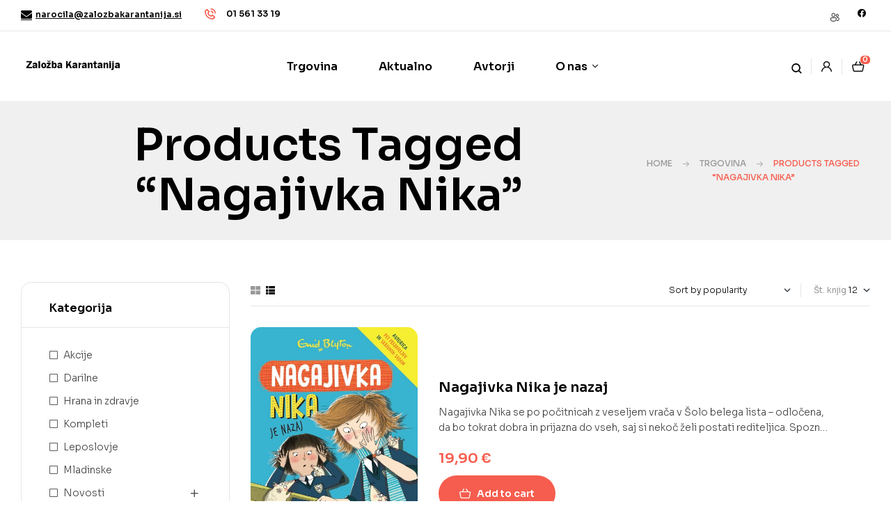

--- FILE ---
content_type: text/css
request_url: https://zalozbakarantanija.si/wp-content/uploads/elementor/css/post-5278.css?ver=1694632712
body_size: 1002
content:
.elementor-5278 .elementor-element.elementor-element-e6d1009 > .elementor-container{min-height:44px;}.elementor-5278 .elementor-element.elementor-element-e6d1009{border-style:solid;border-width:0px 0px 1px 0px;border-color:var( --e-global-color-border );transition:background 0.3s, border 0.3s, border-radius 0.3s, box-shadow 0.3s;padding:0px 30px 0px 30px;}.elementor-5278 .elementor-element.elementor-element-e6d1009 > .elementor-background-overlay{transition:background 0.3s, border-radius 0.3s, opacity 0.3s;}.elementor-5278 .elementor-element.elementor-element-07da7c0 > .elementor-widget-wrap > .elementor-widget:not(.elementor-widget__width-auto):not(.elementor-widget__width-initial):not(:last-child):not(.elementor-absolute){margin-bottom:0px;}.elementor-5278 .elementor-element.elementor-element-839710c .elementor-button{font-size:12px;font-weight:600;text-decoration:underline;fill:var( --e-global-color-accent );color:var( --e-global-color-accent );background-color:#02010100;padding:0px 0px 0px 0px;}.elementor-5278 .elementor-element.elementor-element-839710c .elementor-button:hover, .elementor-5278 .elementor-element.elementor-element-839710c .elementor-button:focus{color:var( --e-global-color-primary );}.elementor-5278 .elementor-element.elementor-element-839710c .elementor-button:hover svg, .elementor-5278 .elementor-element.elementor-element-839710c .elementor-button:focus svg{fill:var( --e-global-color-primary );}.elementor-5278 .elementor-element.elementor-element-839710c > .elementor-widget-container{margin:0px 33px 0px 0px;}.elementor-5278 .elementor-element.elementor-element-839710c{width:auto;max-width:auto;}.elementor-5278 .elementor-element.elementor-element-0c51591{--icon-box-icon-margin:15px;width:auto;max-width:auto;}.elementor-5278 .elementor-element.elementor-element-0c51591 .elementor-icon{font-size:16px;}.elementor-5278 .elementor-element.elementor-element-0c51591 .elementor-icon-box-title{margin-bottom:0px;color:var( --e-global-color-accent );}.elementor-5278 .elementor-element.elementor-element-0c51591 .elementor-icon-box-title, .elementor-5278 .elementor-element.elementor-element-0c51591 .elementor-icon-box-title a{font-size:12px;font-weight:600;line-height:18px;}.elementor-5278 .elementor-element.elementor-element-27fc835 > .elementor-widget-wrap > .elementor-widget:not(.elementor-widget__width-auto):not(.elementor-widget__width-initial):not(:last-child):not(.elementor-absolute){margin-bottom:0px;}.elementor-5278 .elementor-element.elementor-element-63e3c29{--grid-template-columns:repeat(0, auto);--icon-size:12px;--grid-column-gap:15px;--grid-row-gap:0px;}.elementor-5278 .elementor-element.elementor-element-63e3c29 .elementor-widget-container{text-align:right;}.elementor-5278 .elementor-element.elementor-element-63e3c29 .elementor-social-icon{background-color:#FFFFFF00;}.elementor-5278 .elementor-element.elementor-element-63e3c29 .elementor-social-icon i{color:var( --e-global-color-accent );}.elementor-5278 .elementor-element.elementor-element-63e3c29 .elementor-social-icon svg{fill:var( --e-global-color-accent );}.elementor-5278 .elementor-element.elementor-element-63e3c29 .elementor-social-icon:hover i{color:var( --e-global-color-primary );}.elementor-5278 .elementor-element.elementor-element-63e3c29 .elementor-social-icon:hover svg{fill:var( --e-global-color-primary );}.elementor-5278 .elementor-element.elementor-element-27dd71b > .elementor-container{min-height:100px;}.elementor-5278 .elementor-element.elementor-element-27dd71b{padding:0px 30px 0px 30px;}.elementor-bc-flex-widget .elementor-5278 .elementor-element.elementor-element-3d74ad2.elementor-column .elementor-widget-wrap{align-items:center;}.elementor-5278 .elementor-element.elementor-element-3d74ad2.elementor-column.elementor-element[data-element_type="column"] > .elementor-widget-wrap.elementor-element-populated{align-content:center;align-items:center;}.elementor-5278 .elementor-element.elementor-element-3d74ad2 > .elementor-widget-wrap > .elementor-widget:not(.elementor-widget__width-auto):not(.elementor-widget__width-initial):not(:last-child):not(.elementor-absolute){margin-bottom:0px;}.elementor-5278 .elementor-element.elementor-element-5805848{width:auto;max-width:auto;}.elementor-5278 .elementor-element.elementor-element-8e0c5dd .hfe-site-logo-container, .elementor-5278 .elementor-element.elementor-element-8e0c5dd .hfe-caption-width figcaption{text-align:center;}.elementor-5278 .elementor-element.elementor-element-8e0c5dd .hfe-site-logo .hfe-site-logo-container img{width:150px;}.elementor-5278 .elementor-element.elementor-element-8e0c5dd .hfe-site-logo-container .hfe-site-logo-img{border-style:none;}.elementor-5278 .elementor-element.elementor-element-8e0c5dd .widget-image-caption{margin-top:0px;margin-bottom:0px;}.elementor-5278 .elementor-element.elementor-element-8e0c5dd{width:auto;max-width:auto;}.elementor-5278 .elementor-element.elementor-element-6296376{width:auto;max-width:auto;}.elementor-bc-flex-widget .elementor-5278 .elementor-element.elementor-element-4452a35.elementor-column .elementor-widget-wrap{align-items:center;}.elementor-5278 .elementor-element.elementor-element-4452a35.elementor-column.elementor-element[data-element_type="column"] > .elementor-widget-wrap.elementor-element-populated{align-content:center;align-items:center;}.elementor-5278 .elementor-element.elementor-element-4452a35 > .elementor-widget-wrap > .elementor-widget:not(.elementor-widget__width-auto):not(.elementor-widget__width-initial):not(:last-child):not(.elementor-absolute){margin-bottom:0px;}.elementor-5278 .elementor-element.elementor-element-f17285c .main-navigation{text-align:center;}.elementor-5278 .elementor-element.elementor-element-f17285c .main-navigation ul.menu > li.menu-item > a{padding:35px 28px 35px 28px;}.elementor-bc-flex-widget .elementor-5278 .elementor-element.elementor-element-1d23663.elementor-column .elementor-widget-wrap{align-items:center;}.elementor-5278 .elementor-element.elementor-element-1d23663.elementor-column.elementor-element[data-element_type="column"] > .elementor-widget-wrap.elementor-element-populated{align-content:center;align-items:center;}.elementor-5278 .elementor-element.elementor-element-1d23663.elementor-column > .elementor-widget-wrap{justify-content:flex-end;}.elementor-5278 .elementor-element.elementor-element-1d23663 > .elementor-widget-wrap > .elementor-widget:not(.elementor-widget__width-auto):not(.elementor-widget__width-initial):not(:last-child):not(.elementor-absolute){margin-bottom:0px;}.elementor-5278 .elementor-element.elementor-element-b10010a .elementor-header-group-wrapper .header-group-action > div a i:before{font-size:15px;}.elementor-5278 .elementor-element.elementor-element-b10010a .elementor-header-group-wrapper .header-group-action > div a:before{font-size:15px;}.elementor-5278 .elementor-element.elementor-element-b10010a{width:auto;max-width:auto;}@media(max-width:1200px){.elementor-5278 .elementor-element.elementor-element-f17285c .main-navigation ul.menu > li.menu-item > a{padding:35px 20px 35px 20px;}}@media(min-width:768px){.elementor-5278 .elementor-element.elementor-element-3d74ad2{width:20%;}.elementor-5278 .elementor-element.elementor-element-4452a35{width:59.332%;}.elementor-5278 .elementor-element.elementor-element-1d23663{width:20%;}}@media(max-width:1024px) and (min-width:768px){.elementor-5278 .elementor-element.elementor-element-3d74ad2{width:100%;}}@media(max-width:1024px){.elementor-5278 .elementor-element.elementor-element-27dd71b > .elementor-container{min-height:90px;}.elementor-5278 .elementor-element.elementor-element-3d74ad2.elementor-column > .elementor-widget-wrap{justify-content:space-between;}}@media(max-width:767px){.elementor-5278 .elementor-element.elementor-element-e6d1009{padding:0px 15px 0px 15px;}.elementor-5278 .elementor-element.elementor-element-07da7c0{width:50%;}.elementor-5278 .elementor-element.elementor-element-27fc835{width:50%;}.elementor-5278 .elementor-element.elementor-element-27dd71b{padding:0px 15px 0px 15px;}}

--- FILE ---
content_type: text/css
request_url: https://zalozbakarantanija.si/wp-content/themes/bookory/assets/css/woocommerce/woocommerce.css?ver=2.1.1
body_size: 25848
content:
@charset "UTF-8";
/**
 * WooCommerce
 */
/**
 * Imports
 */
@font-face {
  font-family: "star";
  src: url("../../../../../plugins/woocommerce/assets/fonts/star.eot");
  src: url("../../../../../plugins/woocommerce/assets/fonts/star.eot?#iefix") format("embedded-opentype"), url("../../../../../plugins/woocommerce/assets/fonts/star.woff") format("woff"), url("../../../../../plugins/woocommerce/assets/fonts/star.ttf") format("truetype"), url("../../../../../plugins/woocommerce/assets/fonts/star.svg#star") format("svg");
  font-weight: normal;
  font-style: normal;
}
@keyframes slideInDown1 {
  from {
    transform: translate3d(0, 0, 0);
  }
  to {
    transform: translate3d(0, 100%, 0);
    visibility: visible;
  }
}
@keyframes slideOutUp {
  from {
    transform: translate3d(0, 100%, 0);
    visibility: hidden;
  }
  to {
    transform: translate3d(0, 0, 0);
  }
}
.price ins {
  color: var(--accent);
}
.price del {
  color: var(--light);
}

/**
 * Header Elements
 */
.site-header-cart {
  list-style-type: none;
  margin-left: 0;
  padding: 0;
  margin-bottom: 0;
}
.site-header-cart .cart-contents {
  position: relative;
  display: block;
  text-align: center;
  -ms-transition: all 0.2s ease;
  -o-transition: all 0.2s ease;
  -moz-transition: all 0.2s ease;
  -webkit-transition: all 0.2s ease;
  transition: all 0.2s ease;
}
.site-header-cart .cart-contents::before {
  color: var(--primary);
}
.site-header-cart .widget_shopping_cart {
  display: none;
  background-color: var(--background);
  padding: 2.2906835em 1.41575em 1.41575em;
}
.site-header-cart .widget_shopping_cart .buttons {
  padding: 0;
}
.site-header-cart .widget_shopping_cart .buttons .button {
  margin: 0;
}

.site-search {
  font-size: 14px;
  color: var(--text);
  clear: both;
  display: none;
}
.site-search .widget_product_search #searchsubmit {
  border: 0;
  clip: rect(1px, 1px, 1px, 1px);
  -webkit-clip-path: inset(50%);
  clip-path: inset(50%);
  height: 1px;
  margin: -1px;
  overflow: hidden;
  padding: 0;
  position: absolute;
  width: 1px;
  word-wrap: normal !important;
}

/**
 * Handheld footer bar
 */
.bookory-handheld-footer-bar {
  position: fixed !important;
  bottom: 0;
  left: 0;
  right: 0;
  z-index: 996;
  border-top: 1px solid;
  border-top-color: var(--border);
}
.bookory-handheld-footer-bar::before, .bookory-handheld-footer-bar::after {
  content: "";
  display: table;
}
.bookory-handheld-footer-bar::after {
  clear: both;
}
@media (min-width: 1025px) {
  .bookory-handheld-footer-bar {
    display: none;
  }
}
.bookory-handheld-footer-bar ul {
  margin: 0;
}
.bookory-handheld-footer-bar ul li {
  display: inline-block;
  float: left;
  text-align: center;
}
.bookory-handheld-footer-bar ul li:last-child > a {
  border-right: 0;
}
.bookory-handheld-footer-bar ul li > a {
  display: flex;
  align-items: center;
  justify-content: flex-end;
  flex-direction: column;
  padding-bottom: 5px;
  background-color: var(--background);
  height: 4.235801032em;
  position: relative;
  z-index: 999;
  border-right: 1px solid;
  border-right-color: var(--border);
}
.bookory-handheld-footer-bar ul li > a:before {
  color: var(--accent);
}
.bookory-handheld-footer-bar ul li > a .title {
  font-weight: 600;
  font-size: 12px;
  color: var(--accent);
}
.bookory-handheld-footer-bar ul li.search .site-search {
  background-color: var(--background);
  position: absolute;
  bottom: -5em;
  left: 0;
  right: 0;
  transition: all, ease, 0.2s;
  padding: 1em;
  z-index: 1;
  display: block;
}
.bookory-handheld-footer-bar ul li.search.active .site-search {
  bottom: calc(100% + 1px);
}
.bookory-handheld-footer-bar ul li.search .site-search,
.bookory-handheld-footer-bar ul li.search .widget,
.bookory-handheld-footer-bar ul li.search form {
  margin-bottom: 0;
}
.bookory-handheld-footer-bar ul li.search .widget_product_search {
  padding-bottom: 0;
}
.bookory-handheld-footer-bar ul li.search .ajax-search-result {
  display: none;
}
.bookory-handheld-footer-bar ul li.cart .count, .bookory-handheld-footer-bar ul li.wishlist .count {
  display: inline-block;
  min-width: 16px;
  text-indent: 0;
  line-height: 12px;
  font-size: 12px;
  padding: 2px 0;
  box-sizing: content-box;
  position: absolute;
  top: 0.5em;
  left: 50%;
  border-radius: 100%;
  color: #fff;
  background-color: var(--primary);
}
.bookory-handheld-footer-bar ul.columns-1 li {
  width: 100%;
  display: block;
  float: none;
}
.bookory-handheld-footer-bar ul.columns-2 li {
  width: 50%;
}
.bookory-handheld-footer-bar ul.columns-3 li {
  width: 33.33333%;
}
.bookory-handheld-footer-bar ul.columns-4 li {
  width: 25%;
}
.bookory-handheld-footer-bar ul.scsscolumns-5 li {
  width: 20%;
}

.sf-input-focused .bookory-handheld-footer-bar {
  display: none;
}

/**
 * Shop tables
 */
table.shop_table_responsive thead {
  display: none;
}
table.shop_table_responsive tbody th {
  display: none;
}
table.shop_table_responsive tr td {
  display: block;
  text-align: right;
  clear: both;
}
table.shop_table_responsive tr td::before, table.shop_table_responsive tr td::after {
  content: "";
  display: table;
}
table.shop_table_responsive tr td::after {
  clear: both;
}
table.shop_table_responsive tr td[data-title]::before {
  content: attr(data-title) ": ";
  font-weight: 600;
  float: left;
}
table.shop_table_responsive tr td.product-remove a {
  text-align: left;
}
table.shop_table_responsive tr td.actions::before, table.shop_table_responsive tr td.download-actions::before {
  display: none;
}
table.shop_table_responsive tr td.download-actions .button {
  display: block;
  text-align: center;
  line-height: 50px;
}
table.shop_table_responsive.my_account_orders .order-actions {
  text-align: right;
}
table.shop_table_responsive.my_account_orders .order-actions::before {
  display: none;
}

/**
 * Breadcrumbs
 */
/**
 * Right to left styles
 */
/*!rtl:begin:ignore*/
.rtl .widget_price_filter .price_label,
.rtl .widget_price_filter .price_label span {
  direction: ltr;
  unicode-bidi: embed;
}

/*!rtl:end:ignore*/
/**
 * General WooCommerce components
 */
.woocommerce-form__label-for-checkbox {
  cursor: pointer;
  display: block;
}
.woocommerce-form__label-for-checkbox .woocommerce-form__input-checkbox {
  margin-right: 0.3342343017em;
}

.form-row label {
  color: var(--accent);
  display: block;
  margin-bottom: 0.5em;
}
.form-row .select2-container--default .select2-selection--single {
  border: 1px solid;
  border-color: var(--border);
  border-radius: 25px;
  min-height: 52px;
  background-color: var(--background);
}
.form-row .select2-container--default .select2-selection--single .select2-selection__rendered {
  line-height: 52px;
  color: var(--text);
  padding-left: 1.5em;
  padding-right: 1.5em;
}
.form-row .select2-container--default .select2-selection--single .select2-selection__arrow {
  height: 52px;
}
.form-row .select2-container--default .select2-search--dropdown .select2-search__field {
  background: #fff !important;
}
.form-row input,
.form-row textarea,
.form-row select {
  width: 100%;
}
.form-row input[type=checkbox],
.form-row input[type=radio] {
  width: auto;
}
.form-row .button {
  width: auto;
}
.form-row.create-account label {
  display: inline-block;
}
.form-row.woocommerce-validated input.input-text {
  box-shadow: inset 2px 0 0 #0f834d;
}
.form-row.woocommerce-invalid input.input-text {
  box-shadow: inset 2px 0 0 #e2401c;
}
.form-row.woocommerce-invalid input.input-checkbox {
  outline: 2px solid #e2401c;
  outline-offset: 1px;
}
.form-row.woocommerce-invalid .select2-selection {
  border-color: #e2401c;
  border-width: 2px;
}

.form-row-last {
  margin-right: 0 !important;
}

.form-row-wide {
  clear: both;
  width: 100%;
}

.required {
  border-bottom: 0 !important;
  color: #e2401c;
}

.demo_store {
  position: fixed;
  left: 0;
  bottom: 69px;
  right: 0;
  margin: 0;
  padding: 1em 1.41575em;
  background-color: #3d9cd2;
  color: #fff;
  z-index: 9998;
}
.demo_store a {
  color: #fff;
  font-weight: 400;
  text-decoration: underline;
}
.demo_store a:hover {
  text-decoration: none;
}
.demo_store a.woocommerce-store-notice__dismiss-link {
  display: block;
}

.star-rating {
  overflow: hidden;
  position: relative;
  height: 1.618em;
  line-height: 1.618;
  font-size: 12px;
  width: 6.5em;
  font-family: "star";
  font-weight: 400;
}
.star-rating::before {
  content: "s s s s s";
  opacity: 0.25;
  float: left;
  top: 0;
  left: 0;
  position: absolute;
  color: var(--text);
}
.star-rating span {
  overflow: hidden;
  float: left;
  top: 0;
  left: 0;
  position: absolute;
  padding-top: 1.5em;
}
.star-rating span::before {
  content: "S S S S S";
  top: 0;
  position: absolute;
  left: 0;
  color: #FA8C17;
}

p.stars {
  display: inline-block;
  margin: 0;
}
p.stars a {
  position: relative;
  height: 1em;
  width: 1em;
  text-indent: -999em;
  display: inline-block;
  text-decoration: none;
  margin-right: 1px;
  font-weight: 400;
}
p.stars a::before {
  display: block;
  position: absolute;
  top: 0;
  left: 0;
  width: 1em;
  height: 1em;
  line-height: 1;
  font-family: "star";
  content: "S";
  color: var(--text);
  text-indent: 0;
  opacity: 0.25;
}
p.stars a:hover ~ a::before {
  content: "S";
  color: var(--text);
  opacity: 0.25;
}
p.stars:hover a::before {
  content: "S";
  color: var(--primary);
  opacity: 1;
}
p.stars.selected a.active::before {
  content: "S";
  color: var(--primary);
  opacity: 1;
}
p.stars.selected a.active ~ a::before {
  content: "S";
  color: var(--text);
  opacity: 0.25;
}
p.stars.selected a:not(.active)::before {
  content: "S";
  color: var(--primary);
  opacity: 1;
}

.wc-block-grid__product-onsale,
.onsale {
  width: 50px;
  height: 50px;
  padding: 5px;
  line-height: 14px;
  display: flex;
  align-items: center;
  justify-content: center;
  position: absolute;
  font-size: 12px;
  text-transform: uppercase;
  font-weight: 600;
  top: 10px;
  left: 10px;
  z-index: 1;
  border-radius: 50px;
  color: var(--accent);
  background-color: #FCCC4D;
}

.onsale + .stock-label {
  top: 30px;
  left: 0;
}

.stock-label {
  padding: 0 10px;
  line-height: 22px;
  display: inline-block;
  position: absolute;
  font-size: 12px;
  font-weight: 700;
  top: 0;
  left: 0;
  z-index: 3;
  border-radius: 10px;
  background-color: #F4F4F4;
  color: var(--accent);
}

.quantity .qty {
  width: 4.235801032em;
  text-align: center;
}

.bookory-sorting {
  margin-bottom: 30px;
  display: flex;
  flex-wrap: wrap;
  align-items: center;
  border-bottom: 1px solid var(--border);
  padding-bottom: 10px;
}
.bookory-sorting > * {
  margin-top: 0;
  margin-bottom: 0;
}
.bookory-sorting .woocommerce-ordering {
  position: relative;
  margin-left: auto;
}
.bookory-sorting .woocommerce-ordering select {
  font-size: 12px;
  line-height: 24px;
  border: none;
  padding: 0 18px 0 0;
  background-position: 100% center;
  background-size: 10px 10px;
  text-align: right;
  color: var(--accent);
  background-color: var(--background);
}

.bookory-products-per-page {
  font-size: 12px;
  color: var(--accent);
  padding-left: 19px;
  margin-left: 14px;
  position: relative;
  display: flex;
  align-items: center;
}
.bookory-products-per-page .per-page-title {
  color: var(--light);
}
.bookory-products-per-page select:not([size]):not([multiple]) {
  margin-left: 3px;
  padding: 0 18px 0 0;
  border: none;
  width: auto;
  background-position: 100% center;
  background-size: 10px 10px;
  color: var(--accent);
  background-color: var(--background);
}
.bookory-products-per-page:after {
  content: "";
  width: 1px;
  height: 20px;
  position: absolute;
  background-color: var(--border);
  left: 0;
  top: 50%;
  transform: translateY(-50%);
}

.gridlist-toggle {
  display: inline-flex;
  margin-right: auto;
  margin-left: -4px;
}
.gridlist-toggle a {
  font-size: 12px;
  display: inline-block;
  color: var(--light);
  padding: 4px;
  line-height: 0;
}
.gridlist-toggle a.active, .gridlist-toggle a:hover {
  color: var(--accent);
}

.related,
.upsells {
  margin-bottom: 60px;
  padding-top: 60px;
}
.related > h2:first-child,
.upsells > h2:first-child {
  display: flex;
  align-items: center;
  font-size: 26px;
  line-height: 1.2307692308;
  margin-bottom: 40px;
  text-align: left;
  color: var(--accent);
}
.related > h2:first-child:after,
.upsells > h2:first-child:after {
  content: "";
  display: inline-block;
  height: 1px;
  flex: 1;
  margin-left: 55px;
  background-color: var(--border);
}
.related ul.products li.product,
.upsells ul.products li.product {
  margin-bottom: 30px;
}
.related ul.products li.product:last-child,
.upsells ul.products li.product:last-child {
  border-right: none;
}
.related ul.products li.product:before,
.upsells ul.products li.product:before {
  content: none;
}

.hentry .woocommerce-message strong,
.hentry .woocommerce-info strong,
.hentry .woocommerce-error strong,
.hentry .woocommerce-noreviews strong,
.hentry p.no-comments strong {
  color: #fff;
}

.woocommerce-message,
.woocommerce-info,
.woocommerce-error,
.woocommerce-noreviews,
p.no-comments {
  margin-top: 0;
  margin-left: 0;
  margin-bottom: 30px;
  padding: 1.3em 1.618em 1em;
  background-color: #0f834d;
  border-radius: 2px;
  color: #fff;
  clear: both;
  border-left: 0.6180469716em solid rgba(0, 0, 0, 0.15);
}
.woocommerce-message::before, .woocommerce-message::after,
.woocommerce-info::before,
.woocommerce-info::after,
.woocommerce-error::before,
.woocommerce-error::after,
.woocommerce-noreviews::before,
.woocommerce-noreviews::after,
p.no-comments::before,
p.no-comments::after {
  content: "";
  display: table;
}
.woocommerce-message::after,
.woocommerce-info::after,
.woocommerce-error::after,
.woocommerce-noreviews::after,
p.no-comments::after {
  clear: both;
}
.woocommerce-message a,
.woocommerce-info a,
.woocommerce-error a,
.woocommerce-noreviews a,
p.no-comments a {
  color: #fff;
}
.woocommerce-message a:hover,
.woocommerce-info a:hover,
.woocommerce-error a:hover,
.woocommerce-noreviews a:hover,
p.no-comments a:hover {
  color: #fff;
  opacity: 0.7;
}
.woocommerce-message a.button:hover,
.woocommerce-info a.button:hover,
.woocommerce-error a.button:hover,
.woocommerce-noreviews a.button:hover,
p.no-comments a.button:hover {
  opacity: 1;
}
.woocommerce-message .button,
.woocommerce-info .button,
.woocommerce-error .button,
.woocommerce-noreviews .button,
p.no-comments .button {
  float: right;
  padding: 0;
  background: none;
  color: #fff;
  box-shadow: none;
  line-height: 1.618;
  margin-left: 1em;
  padding-left: 1em;
  border-width: 0;
  border-left-width: 1px;
  border-left-style: solid;
  border-left-color: rgba(255, 255, 255, 0.25) !important;
  border-radius: 0;
}
.woocommerce-message .button:hover,
.woocommerce-info .button:hover,
.woocommerce-error .button:hover,
.woocommerce-noreviews .button:hover,
p.no-comments .button:hover {
  background: none;
  color: #fff;
  opacity: 0.7;
}
.woocommerce-message strong,
.woocommerce-info strong,
.woocommerce-error strong,
.woocommerce-noreviews strong,
p.no-comments strong {
  color: #fff;
}
.woocommerce-message pre,
.woocommerce-info pre,
.woocommerce-error pre,
.woocommerce-noreviews pre,
p.no-comments pre {
  background-color: rgba(0, 0, 0, 0.1);
}

.site-content > .col-full > .woocommerce > .woocommerce-info:first-child,
.site-content > .col-full > .woocommerce > .woocommerce-error:first-child {
  margin-top: 2.617924em;
}

.woocommerce-error {
  list-style: none;
}

.woocommerce-info,
.woocommerce-noreviews,
p.no-comments {
  background-color: #3d9cd2;
}

.woocommerce-error {
  background-color: #e2401c;
}

dl.variation {
  font-size: 0.875em;
}
dl.variation dd {
  margin: 0 0 1em;
}

.wc-item-meta {
  font-size: 0.875em;
  margin-left: 0;
  list-style: none;
}
.wc-item-meta li::before, .wc-item-meta li::after {
  content: "";
  display: table;
}
.wc-item-meta li::after {
  clear: both;
}
.wc-item-meta li strong,
.wc-item-meta li p {
  display: inline-block;
}

/**
 * Homepage
 */
.bookory-product-section {
  margin-bottom: 1.618em;
}
.bookory-product-section .section-title {
  text-align: center;
  margin-bottom: 1em;
}
.bookory-product-section:last-child {
  margin-bottom: 0;
}

/**
 * Single Product Pagination
 */
.bookory-product-pagination {
  position: relative;
  display: flex;
  align-items: center;
}
@media (max-width: 768px) {
  .bookory-product-pagination {
    display: none;
  }
}
.bookory-product-pagination a > span {
  display: flex;
  align-items: center;
  justify-content: center;
  font-size: 12px;
  text-transform: uppercase;
  color: var(--light);
}
.bookory-product-pagination a > span .bookory-icon-left-arrow {
  margin-right: 10px;
  line-height: inherit;
}
.bookory-product-pagination a > span .bookory-icon-right-arrow {
  margin-left: 10px;
  line-height: inherit;
}
.bookory-product-pagination a > span:hover {
  color: var(--accent);
}
.bookory-product-pagination a:last-child {
  margin-left: 25px;
}
.bookory-product-pagination a:hover .product-item {
  opacity: 1;
  visibility: visible;
  pointer-events: auto;
  top: 100%;
}
.bookory-product-pagination a span.shop-tooltip {
  display: inline-flex;
  align-items: center;
  margin: 0 3px;
  vertical-align: text-bottom;
  line-height: 22px;
}
.bookory-product-pagination a:nth-child(2):hover {
  color: var(--accent);
}
.bookory-product-pagination .product-item {
  position: absolute;
  right: 0;
  top: calc(100% + 10px);
  opacity: 0;
  visibility: visible;
  pointer-events: none;
  width: 250px;
  background: #fff;
  box-shadow: 0 0 30px 0 rgba(0, 0, 0, 0.1);
  display: flex;
  align-items: center;
  text-align: left;
  transition: all ease-in-out 0.3s;
  border-radius: 5px;
  overflow: hidden;
  z-index: 99;
}
.bookory-product-pagination .product-item img {
  max-width: 80px;
}
.bookory-product-pagination .product-item .bookory-product-pagination-content {
  padding: 0 15px;
}
.bookory-product-pagination .product-item .bookory-product-pagination__title {
  color: var(--accent);
  overflow: hidden;
  text-overflow: ellipsis;
  display: -webkit-box;
  -webkit-line-clamp: 2;
  -webkit-box-orient: vertical;
  max-height: 2.4em;
  font-weight: 500;
  line-height: 1.2;
  margin-bottom: 5px;
}
.bookory-product-pagination .product-item .price {
  display: flex;
  align-items: baseline;
  font-size: 14px;
  color: var(--primary);
  font-weight: 600;
}
.bookory-product-pagination .product-item .price del {
  color: var(--light);
  order: 2;
  margin-left: 0.327em;
  font-size: 12px;
}
.bookory-product-pagination .product-item .price ins {
  order: 1;
  margin-left: 0;
  font-weight: 600;
  font-size: 14px;
  color: var(--primary);
}

/**
 * Sticky Add to Cart
 */
.bookory-sticky-add-to-cart {
  display: none;
}

.screen-reader-text {
  border: 0;
  clip: rect(1px, 1px, 1px, 1px);
  clip-path: inset(50%);
  height: 1px;
  margin: -1px;
  overflow: hidden;
  padding: 0;
  position: absolute !important;
  width: 1px;
  word-wrap: normal !important;
  /* Many screen reader and browser combinations announce broken words as they would appear visually. */
}

@media (max-width: 1023px) {
  .bookory-archive-product #secondary {
    display: none;
  }
}

.quantity_wrap .quantity_label {
  display: none;
  font-size: 12px;
  color: var(--light);
}

.select2-container--open .select2-dropdown {
  z-index: 10002;
}

/**
 * Products
 */
.products-no-gutter ul.products {
  margin-left: 0;
  margin-right: 0;
}

.products-no-gutter .products-list ul.products {
  margin-left: -15px;
  margin-right: -15px;
}

.woocommerce-page .bookory-products-overflow {
  overflow: hidden;
}
.woocommerce-page .books-author-title {
  display: flex;
  align-items: center;
  font-size: 26px;
  font-weight: 600;
  line-height: 32px;
  letter-spacing: -1px;
  color: var(--accent);
  margin-bottom: 40px;
}
.woocommerce-page .books-author-title:after {
  content: "";
  flex: 1;
  height: 1px;
  background-color: var(--border);
  margin-left: 60px;
}

.seller-items .bookory-products-overflow {
  overflow: hidden;
}

ul.products,
.wc-block-grid__products {
  margin-left: -15px;
  margin-right: -15px;
  margin-bottom: 0;
  clear: both;
  display: flex;
  flex-wrap: wrap;
}
ul.products li.product,
ul.products .wc-block-grid__product,
.wc-block-grid__products li.product,
.wc-block-grid__products .wc-block-grid__product {
  padding-left: 15px;
  padding-right: 15px;
  list-style: none;
  margin-bottom: 60px;
  position: relative;
  transition: all 0.3s ease;
  width: 100%;
  border-right: 1px solid var(--border);
}
ul.products li.product:before,
ul.products .wc-block-grid__product:before,
.wc-block-grid__products li.product:before,
.wc-block-grid__products .wc-block-grid__product:before {
  content: "";
  position: absolute;
  height: 1px;
  width: 100%;
  left: 0;
  bottom: -30px;
  background-color: var(--border);
}
ul.products li.product .product-block,
ul.products .wc-block-grid__product .product-block,
.wc-block-grid__products li.product .product-block,
.wc-block-grid__products .wc-block-grid__product .product-block {
  position: relative;
  transition: all 0.3s ease;
}
ul.products li.product .added_to_cart.wc-forward,
ul.products .wc-block-grid__product .added_to_cart.wc-forward,
.wc-block-grid__products li.product .added_to_cart.wc-forward,
.wc-block-grid__products .wc-block-grid__product .added_to_cart.wc-forward {
  display: none;
}
ul.products li.product .woocommerce-LoopProduct-link,
ul.products .wc-block-grid__product .woocommerce-LoopProduct-link,
.wc-block-grid__products li.product .woocommerce-LoopProduct-link,
.wc-block-grid__products .wc-block-grid__product .woocommerce-LoopProduct-link {
  display: block;
}
ul.products li.product .price,
ul.products .wc-block-grid__product .price,
.wc-block-grid__products li.product .price,
.wc-block-grid__products .wc-block-grid__product .price {
  display: flex;
  flex-wrap: wrap;
  align-items: center;
  justify-content: flex-start;
  font-size: 20px;
  font-weight: 600;
  line-height: 1.4;
  color: var(--primary);
}
ul.products li.product .price del,
ul.products .wc-block-grid__product .price del,
.wc-block-grid__products li.product .price del,
.wc-block-grid__products .wc-block-grid__product .price del {
  font-size: 14px;
  font-weight: 600;
  color: var(--light);
}
ul.products li.product .price ins,
ul.products .wc-block-grid__product .price ins,
.wc-block-grid__products li.product .price ins,
.wc-block-grid__products .wc-block-grid__product .price ins {
  font-weight: 600;
  order: -1;
  color: var(--primary);
}
ul.products li.product .count-review,
ul.products .wc-block-grid__product .count-review,
.wc-block-grid__products li.product .count-review,
.wc-block-grid__products .wc-block-grid__product .count-review {
  margin-bottom: 10px;
}
ul.products li.product .product-image,
ul.products .wc-block-grid__product .product-image,
.wc-block-grid__products li.product .product-image,
.wc-block-grid__products .wc-block-grid__product .product-image {
  overflow: hidden;
  border-radius: 15px;
}
ul.products li.product h2,
ul.products li.product h3,
ul.products li.product .woocommerce-loop-product__title,
ul.products li.product .wc-block-grid__product-title,
ul.products .wc-block-grid__product h2,
ul.products .wc-block-grid__product h3,
ul.products .wc-block-grid__product .woocommerce-loop-product__title,
ul.products .wc-block-grid__product .wc-block-grid__product-title,
.wc-block-grid__products li.product h2,
.wc-block-grid__products li.product h3,
.wc-block-grid__products li.product .woocommerce-loop-product__title,
.wc-block-grid__products li.product .wc-block-grid__product-title,
.wc-block-grid__products .wc-block-grid__product h2,
.wc-block-grid__products .wc-block-grid__product h3,
.wc-block-grid__products .wc-block-grid__product .woocommerce-loop-product__title,
.wc-block-grid__products .wc-block-grid__product .wc-block-grid__product-title {
  font-size: 16px;
  margin-bottom: 8px;
  font-weight: 600;
  line-height: 1.5;
  display: -webkit-box;
  -webkit-line-clamp: 1;
  -webkit-box-orient: vertical;
  overflow: hidden;
}
ul.products li.product h2 a,
ul.products li.product h3 a,
ul.products li.product .woocommerce-loop-product__title a,
ul.products li.product .wc-block-grid__product-title a,
ul.products .wc-block-grid__product h2 a,
ul.products .wc-block-grid__product h3 a,
ul.products .wc-block-grid__product .woocommerce-loop-product__title a,
ul.products .wc-block-grid__product .wc-block-grid__product-title a,
.wc-block-grid__products li.product h2 a,
.wc-block-grid__products li.product h3 a,
.wc-block-grid__products li.product .woocommerce-loop-product__title a,
.wc-block-grid__products li.product .wc-block-grid__product-title a,
.wc-block-grid__products .wc-block-grid__product h2 a,
.wc-block-grid__products .wc-block-grid__product h3 a,
.wc-block-grid__products .wc-block-grid__product .woocommerce-loop-product__title a,
.wc-block-grid__products .wc-block-grid__product .wc-block-grid__product-title a {
  color: var(--accent);
}
ul.products li.product h2 a:hover,
ul.products li.product h3 a:hover,
ul.products li.product .woocommerce-loop-product__title a:hover,
ul.products li.product .wc-block-grid__product-title a:hover,
ul.products .wc-block-grid__product h2 a:hover,
ul.products .wc-block-grid__product h3 a:hover,
ul.products .wc-block-grid__product .woocommerce-loop-product__title a:hover,
ul.products .wc-block-grid__product .wc-block-grid__product-title a:hover,
.wc-block-grid__products li.product h2 a:hover,
.wc-block-grid__products li.product h3 a:hover,
.wc-block-grid__products li.product .woocommerce-loop-product__title a:hover,
.wc-block-grid__products li.product .wc-block-grid__product-title a:hover,
.wc-block-grid__products .wc-block-grid__product h2 a:hover,
.wc-block-grid__products .wc-block-grid__product h3 a:hover,
.wc-block-grid__products .wc-block-grid__product .woocommerce-loop-product__title a:hover,
.wc-block-grid__products .wc-block-grid__product .wc-block-grid__product-title a:hover {
  color: var(--primary);
}
ul.products li.product img,
ul.products .wc-block-grid__product img,
.wc-block-grid__products li.product img,
.wc-block-grid__products .wc-block-grid__product img {
  display: block;
  margin: 0 auto;
  width: 100%;
}
ul.products li.product.product-category h2,
ul.products li.product.product-category h3,
ul.products li.product.product-category .woocommerce-loop-category__title,
ul.products .wc-block-grid__product.product-category h2,
ul.products .wc-block-grid__product.product-category h3,
ul.products .wc-block-grid__product.product-category .woocommerce-loop-category__title,
.wc-block-grid__products li.product.product-category h2,
.wc-block-grid__products li.product.product-category h3,
.wc-block-grid__products li.product.product-category .woocommerce-loop-category__title,
.wc-block-grid__products .wc-block-grid__product.product-category h2,
.wc-block-grid__products .wc-block-grid__product.product-category h3,
.wc-block-grid__products .wc-block-grid__product.product-category .woocommerce-loop-category__title {
  font-size: 1.1em;
}
ul.products li.product.product-category img,
ul.products .wc-block-grid__product.product-category img,
.wc-block-grid__products li.product.product-category img,
.wc-block-grid__products .wc-block-grid__product.product-category img {
  margin-bottom: 1.618em;
}
ul.products li.product .woocommerce-loop-product__author,
ul.products li.product .posted-in,
ul.products .wc-block-grid__product .woocommerce-loop-product__author,
ul.products .wc-block-grid__product .posted-in,
.wc-block-grid__products li.product .woocommerce-loop-product__author,
.wc-block-grid__products li.product .posted-in,
.wc-block-grid__products .wc-block-grid__product .woocommerce-loop-product__author,
.wc-block-grid__products .wc-block-grid__product .posted-in {
  font-size: 12px;
  line-height: 1;
  margin-bottom: 12px;
  color: var(--light);
  font-weight: 400;
}
ul.products li.product .woocommerce-loop-product__author a,
ul.products li.product .posted-in a,
ul.products .wc-block-grid__product .woocommerce-loop-product__author a,
ul.products .wc-block-grid__product .posted-in a,
.wc-block-grid__products li.product .woocommerce-loop-product__author a,
.wc-block-grid__products li.product .posted-in a,
.wc-block-grid__products .wc-block-grid__product .woocommerce-loop-product__author a,
.wc-block-grid__products .wc-block-grid__product .posted-in a {
  color: var(--light);
}
ul.products li.product .woocommerce-loop-product__author a:hover,
ul.products li.product .posted-in a:hover,
ul.products .wc-block-grid__product .woocommerce-loop-product__author a:hover,
ul.products .wc-block-grid__product .posted-in a:hover,
.wc-block-grid__products li.product .woocommerce-loop-product__author a:hover,
.wc-block-grid__products li.product .posted-in a:hover,
.wc-block-grid__products .wc-block-grid__product .woocommerce-loop-product__author a:hover,
.wc-block-grid__products .wc-block-grid__product .posted-in a:hover {
  color: var(--primary);
}
ul.products li.product .product-caption,
ul.products .wc-block-grid__product .product-caption,
.wc-block-grid__products li.product .product-caption,
.wc-block-grid__products .wc-block-grid__product .product-caption {
  position: relative;
  padding-top: 20px;
}
ul.products .slick-disabled:before,
.wc-block-grid__products .slick-disabled:before {
  opacity: 0.75;
}

.product-transition {
  position: relative;
}
.product-transition .woocommerce-loop-product__link {
  position: absolute;
  top: 0;
  left: 0;
  width: 100%;
  height: 100%;
  z-index: 2;
  transition: all 0.4s ease-in-out;
}
.product-transition .group-action {
  position: absolute;
  transition: all ease-in-out 0.3s;
  z-index: 5;
  visibility: hidden;
  opacity: 0;
  bottom: 10px;
  right: 10px;
}
.product-transition .group-action .shop-action {
  display: flex;
}
.product-transition .group-action .shop-action.vertical {
  flex-direction: column;
  align-items: flex-end;
}
.product-transition .group-action .shop-action.vertical > *:not(:last-child) {
  margin-bottom: 4px;
}
.product-transition .group-action .shop-action.vertical .woosq-btn {
  animation-delay: 100ms;
}
.product-transition .group-action .shop-action.vertical .woosc-btn {
  animation-delay: 150ms;
}
.product-transition .group-action .shop-action.vertical a[class*=product_type_] {
  animation-delay: 200ms;
}
.product-transition .group-action .shop-action .woosc-btn,
.product-transition .group-action .shop-action .woosq-btn,
.product-transition .group-action .shop-action .woosw-btn,
.product-transition .group-action .shop-action a[class*=product_type_] {
  display: flex;
  align-items: center;
  justify-content: center;
  width: 40px;
  height: 40px;
  padding: 0;
  font-size: 0;
  letter-spacing: 0;
  border-radius: 50%;
  border: none;
  transition: all ease 0.3s;
  color: var(--accent);
  background-color: #ffffff;
}
.product-transition .group-action .shop-action .woosc-btn:before,
.product-transition .group-action .shop-action .woosq-btn:before,
.product-transition .group-action .shop-action .woosw-btn:before,
.product-transition .group-action .shop-action a[class*=product_type_]:before {
  font-size: 14px;
}
.product-transition .group-action .shop-action .woosc-btn:hover, .product-transition .group-action .shop-action .woosc-btn:focus, .product-transition .group-action .shop-action .woosc-btn:active,
.product-transition .group-action .shop-action .woosq-btn:hover,
.product-transition .group-action .shop-action .woosq-btn:focus,
.product-transition .group-action .shop-action .woosq-btn:active,
.product-transition .group-action .shop-action .woosw-btn:hover,
.product-transition .group-action .shop-action .woosw-btn:focus,
.product-transition .group-action .shop-action .woosw-btn:active,
.product-transition .group-action .shop-action a[class*=product_type_]:hover,
.product-transition .group-action .shop-action a[class*=product_type_]:focus,
.product-transition .group-action .shop-action a[class*=product_type_]:active {
  background-color: var(--primary);
  color: #fff;
}
.product-transition .group-action .shop-action .woosq-btn:before {
  font-size: 10px;
}

@keyframes run_button_thumbnail_right {
  0% {
    opacity: 0;
    transform: translate(20px, 0);
  }
  100% {
    opacity: 1;
    transform: translate(0, 0);
  }
}
li.product .product-block:hover .product-transition .group-action {
  opacity: 1;
  visibility: visible;
}
li.product .product-block:hover .product-transition .group-action .shop-action.vertical .woosc-btn,
li.product .product-block:hover .product-transition .group-action .shop-action.vertical .woosq-btn,
li.product .product-block:hover .product-transition .group-action .shop-action.vertical .woosw-btn,
li.product .product-block:hover .product-transition .group-action .shop-action.vertical a[class*=product_type_] {
  -ms-animation-name: run_button_thumbnail_right;
  -o-animation-name: run_button_thumbnail_right;
  -moz-animation-name: run_button_thumbnail_right;
  -webkit-animation-name: run_button_thumbnail_right;
  animation-name: run_button_thumbnail_right;
  -ms-animation-duration: 250ms;
  -o-animation-duration: 250ms;
  -moz-animation-duration: 250ms;
  -webkit-animation-duration: 250ms;
  animation-duration: 250ms;
  -ms-animation-fill-mode: both;
  -o-animation-fill-mode: both;
  -moz-animation-fill-mode: both;
  -webkit-animation-fill-mode: both;
  animation-fill-mode: both;
  -webkit-backface-visibility: hidden;
  backface-visibility: hidden;
}
li.product .product-block:hover .product-transition .group-action.bottom {
  bottom: 30px;
}
li.product .product-block:hover .product-transition .transition-add-to-cart {
  opacity: 1;
  visibility: visible;
}
li.product .product-block:hover .product-img-wrap .inner {
  -ms-transition: transform 1s cubic-bezier(0.19, 1, 0.22, 1) 0s;
  -o-transition: transform 1s cubic-bezier(0.19, 1, 0.22, 1) 0s;
  -moz-transition: transform 1s cubic-bezier(0.19, 1, 0.22, 1) 0s;
  -webkit-transition: transform 1s cubic-bezier(0.19, 1, 0.22, 1) 0s;
  transition: transform 1s cubic-bezier(0.19, 1, 0.22, 1) 0s;
}
li.product .product-block:hover .product-img-wrap.bottom-to-top .inner {
  -ms-transform: translate3d(0, -100%, 0);
  -o-transform: translate3d(0, -100%, 0);
  -moz-transform: translate3d(0, -100%, 0);
  -webkit-transform: translate3d(0, -100%, 0);
  transform: translate3d(0, -100%, 0);
}
li.product .product-block:hover .product-img-wrap.top-to-bottom .inner {
  -ms-transform: translate3d(0, 100%, 0);
  -o-transform: translate3d(0, 100%, 0);
  -moz-transform: translate3d(0, 100%, 0);
  -webkit-transform: translate3d(0, 100%, 0);
  transform: translate3d(0, 100%, 0);
}
li.product .product-block:hover .product-img-wrap.left-to-right .inner {
  -ms-transform: translate3d(100%, 0, 0);
  -o-transform: translate3d(100%, 0, 0);
  -moz-transform: translate3d(100%, 0, 0);
  -webkit-transform: translate3d(100%, 0, 0);
  transform: translate3d(100%, 0, 0);
}
li.product .product-block:hover .product-img-wrap.right-to-left .inner {
  -ms-transform: translate3d(-100%, 0, 0);
  -o-transform: translate3d(-100%, 0, 0);
  -moz-transform: translate3d(-100%, 0, 0);
  -webkit-transform: translate3d(-100%, 0, 0);
  transform: translate3d(-100%, 0, 0);
}
li.product .product-block:hover .product-img-wrap.swap .product-image {
  opacity: 0;
}
li.product .product-block:hover .product-img-wrap.swap .product-image img {
  transform: rotateY(180deg);
}
li.product .product-block:hover .product-img-wrap.swap .product-image.second-image {
  opacity: 1;
}
li.product .product-block:hover .product-img-wrap.swap .product-image.second-image img {
  transform: rotateY(0deg);
}
li.product .product-block:hover .product-img-wrap.fade .product-image {
  opacity: 0;
}
li.product .product-block:hover .product-img-wrap.fade .product-image.second-image {
  opacity: 1;
  -webkit-transform: scale(1.05);
  transform: scale(1.05);
}
li.product .product-block:hover .product-img-wrap.zoom-in .product-image.second-image {
  transform: scale(1);
}
li.product .product-block:hover .product-img-wrap.zoom-out .product-image {
  transform: scale(0);
}
li.product .product-block:hover .product-img-wrap.zoom-out .product-image.second-image {
  transform: scale(1);
}

.product-img-wrap {
  overflow: hidden;
  position: relative;
}
.product-img-wrap .inner {
  width: 100%;
  height: 100%;
  -ms-animation-fill-mode: both;
  -o-animation-fill-mode: both;
  -moz-animation-fill-mode: both;
  -webkit-animation-fill-mode: both;
  animation-fill-mode: both;
  -ms-transition: all 1s cubic-bezier(0.19, 1, 0.22, 1) 0s;
  -o-transition: all 1s cubic-bezier(0.19, 1, 0.22, 1) 0s;
  -moz-transition: all 1s cubic-bezier(0.19, 1, 0.22, 1) 0s;
  -webkit-transition: all 1s cubic-bezier(0.19, 1, 0.22, 1) 0s;
  transition: all 1s cubic-bezier(0.19, 1, 0.22, 1) 0s;
}
.product-img-wrap .product-image {
  opacity: 1;
  -ms-opacity: 1;
  -o-opacity: 1;
  -moz-opacity: 1;
  -webkit-opacity: 1;
  filter: alpha(opacity=100);
  -ms-transition: opacity 1.5s cubic-bezier(0.19, 1, 0.22, 1) 0ms;
  -o-transition: opacity 1.5s cubic-bezier(0.19, 1, 0.22, 1) 0ms;
  -moz-transition: opacity 1.5s cubic-bezier(0.19, 1, 0.22, 1) 0ms;
  -webkit-transition: opacity 1.5s cubic-bezier(0.19, 1, 0.22, 1) 0ms;
  transition: opacity 1.5s cubic-bezier(0.19, 1, 0.22, 1) 0ms;
}
.product-img-wrap .product-image.second-image {
  position: absolute;
  width: 100%;
  height: 100%;
}
.product-img-wrap.top-to-bottom .product-image {
  bottom: 100%;
}
.product-img-wrap.left-to-right .product-image {
  top: 0;
  right: 100%;
}
.product-img-wrap.right-to-left .product-image {
  top: 0;
  left: 100%;
}
.product-img-wrap.swap .product-image {
  top: 0;
  left: 0;
  transition: all 0.7s ease;
}
.product-img-wrap.swap .product-image img {
  transition: all 0.7s ease;
  transform: rotateY(0deg);
}
.product-img-wrap.swap .product-image.second-image {
  z-index: 2;
  opacity: 0;
}
.product-img-wrap.swap .product-image.second-image img {
  transform: rotateY(-180deg);
}
.product-img-wrap.fade .product-image {
  top: 0;
  left: 0;
  transition: all 0.5s ease;
}
.product-img-wrap.fade .product-image.second-image {
  opacity: 0;
  transition: opacity 0.5s ease, transform 2s cubic-bezier(0, 0, 0.44, 1.18), -webkit-transform 2s cubic-bezier(0, 0, 0.44, 1.18);
}
.product-img-wrap.zoom-in .product-image {
  top: 0;
  left: 0;
  transition: all 0.5s ease;
}
.product-img-wrap.zoom-in .product-image.second-image {
  transform: scale(0);
  z-index: 2;
}
.product-img-wrap.zoom-out .product-image {
  top: 0;
  left: 0;
  transition: all 0.5s ease;
}
.product-img-wrap.zoom-out .product-image.second-image {
  z-index: -1;
}

.hentry .entry-content .wc-block-grid__products .wc-block-grid__product > a,
.hentry .entry-content ul.products li.product > a {
  text-decoration: none;
}

.price del + ins {
  margin-right: 0.327em;
}

.opal-product-tooltipster {
  display: block !important;
}
.opal-product-tooltipster .tooltipster-content {
  background-color: #000;
  color: #fff;
  padding: 0 15px 3px;
  font-size: 13px;
}
.opal-product-tooltipster.tooltipster-sidetip.tooltipster-left .tooltipster-arrow {
  margin-top: -8px;
  right: 0px;
}
.opal-product-tooltipster.tooltipster-base.tooltipster-top .tooltipster-arrow-background {
  border-top-color: #000;
}
.opal-product-tooltipster.tooltipster-base.tooltipster-left .tooltipster-arrow {
  transform: translateY(-5px);
}
.opal-product-tooltipster.tooltipster-base.tooltipster-left .tooltipster-arrow-background {
  border-left-color: #000;
}

.deal-progress .progress-bar {
  width: 100%;
  height: 7px;
  background-color: #E5E5E5;
  position: relative;
  overflow: hidden;
  border-radius: 24px;
}
.deal-progress .progress-value {
  position: absolute;
  top: 0;
  bottom: 0;
  left: 0;
  background-color: var(--primary);
}

.deal-sold {
  width: 100%;
  margin-bottom: 12px;
}

.deal-sold-text {
  font-size: 12px;
  line-height: 2;
  font-weight: 400;
  margin-bottom: 5px;
  color: var(--light);
}
.deal-sold-text .value {
  color: var(--accent);
}

.product-color {
  display: flex;
  justify-content: center;
  margin-bottom: 18px;
}
.product-color .item {
  cursor: pointer;
  margin: 0 5px;
}
.product-color .color-item {
  position: relative;
  width: 16px;
  height: 16px;
  display: inline-block;
  border-radius: 50%;
}
.product-color .color-item:before {
  content: "";
  display: inline-block;
  position: absolute;
  width: 22px;
  height: 22px;
  left: 50%;
  top: 50%;
  transform: translate(-50%, -50%);
  border-radius: 50%;
  opacity: 0;
  border: 1px solid #000000;
  background-color: transparent;
  transition: all 0.3s ease;
}
.product-color .color-item:hover:before {
  opacity: 1;
}
.product-color .color-item.active-swatch:before {
  opacity: 1;
}
.product-color .image-item img {
  border: 1px solid #fff;
  width: 20px !important;
  height: 20px !important;
  object-fit: cover;
  border-radius: 50%;
  filter: drop-shadow(0px 4px 4px rgba(0, 0, 0, 0.05));
}

.time-sale {
  display: flex;
  align-items: center;
  font-weight: 400;
}
.time-sale .deal-text {
  font-size: 12px;
  font-weight: 400;
  line-height: 2;
  color: var(--accent);
  margin-right: 2px;
}
.time-sale .bookory-countdown {
  display: flex;
  flex-wrap: wrap;
}
.time-sale .bookory-countdown .countdown-item {
  position: relative;
  line-height: 1;
  color: var(--primary);
}
.time-sale .bookory-countdown .countdown-item:after {
  content: ":";
  margin-right: 2px;
}
.time-sale .bookory-countdown .countdown-item .countdown-digits {
  font-size: 14px;
  line-height: 1.8571428571;
}
.time-sale .bookory-countdown .countdown-item .countdown-label {
  display: none;
}
.time-sale .bookory-countdown .countdown-item:last-child {
  margin-right: 0;
}
.time-sale .bookory-countdown .countdown-item:last-child:after {
  content: none;
}

.woocommerce-cart .cross-sells {
  margin-bottom: 40px;
}
.woocommerce-cart .cross-sells .slick-initialized .slick-slide {
  opacity: 0;
  visibility: hidden;
  -ms-transition: all ease 0.1s;
  -o-transition: all ease 0.1s;
  -moz-transition: all ease 0.1s;
  -webkit-transition: all ease 0.1s;
  transition: all ease 0.1s;
}
.woocommerce-cart .cross-sells .slick-initialized .slick-slide.slick-active {
  opacity: 1;
  visibility: visible;
}
.woocommerce-cart .cross-sells .slick-list li.product {
  margin-bottom: 30px;
}
.woocommerce-cart .cross-sells .slick-list li.product:before {
  content: none;
}

.count-review {
  display: flex;
  font-size: 12px;
  font-weight: 600;
  color: var(--accent);
}
.count-review .star-rating {
  margin-right: 5px;
}

.preloader .product-transition,
.preloader .woocommerce-loop-product__title > a,
.preloader .short-description,
.preloader .star-rating,
.preloader .button-group,
.preloader .woocommerce-loop-product__author,
.preloader .posted-in,
.preloader .price,
.preloader .product-attributes .item,
.preloader .shop-action,
.preloader .product-caption-bottom,
.preloader .product-label,
.preloader .product-image {
  position: relative;
}
.preloader .product-transition:after,
.preloader .woocommerce-loop-product__title > a:after,
.preloader .short-description:after,
.preloader .star-rating:after,
.preloader .button-group:after,
.preloader .woocommerce-loop-product__author:after,
.preloader .posted-in:after,
.preloader .price:after,
.preloader .product-attributes .item:after,
.preloader .shop-action:after,
.preloader .product-caption-bottom:after,
.preloader .product-label:after,
.preloader .product-image:after {
  content: "";
  position: absolute;
  z-index: 996;
  animation-duration: 1s;
  animation-fill-mode: forwards;
  animation-iteration-count: infinite;
  animation-name: placeHolderShimmer;
  animation-timing-function: linear;
  background: #f6f7f8;
  background: linear-gradient(to right, #eeeeee 8%, #dddddd 18%, #eeeeee 33%);
  background-size: 800px 104px;
  top: 0;
  left: 0;
  width: 100%;
  height: 100%;
}

@keyframes placeHolderShimmer {
  0% {
    background-position: -468px 0;
  }
  100% {
    background-position: 468px 0;
  }
}
/* author detail */
@media (min-width: 768px) {
  .woocommerce-products-author-header {
    display: flex;
    column-gap: 60px;
  }
}
.author-header-caption {
  margin-bottom: 40px;
}

.woocommerce-products-author-header {
  margin-bottom: 20px;
}
.woocommerce-products-author-header img {
  border-radius: 15px;
  margin-bottom: 30px;
  width: 300px;
  height: 300px;
  object-fit: cover;
}

/**
 * Single Product
 */
.single-product .pswp__button {
  background-color: transparent;
  border: none;
}
.single-product .entry-summary-top {
  display: flex;
  align-items: center;
  justify-content: space-between;
  margin-bottom: 20px;
}
.single-product div.product {
  position: relative;
}
.single-product div.product::before, .single-product div.product::after {
  content: "";
  display: table;
}
.single-product div.product::after {
  clear: both;
}
.single-product div.product.single-product-type-sticky > .related {
  padding-top: 60px;
}
.single-product div.product.single-product-type-sticky .woocommerce-tabs:before {
  content: none;
}
.single-product div.product .content-single-title-wrapper {
  padding-bottom: 25px;
}
.single-product div.product .content-single-title-wrapper .product_meta {
  display: inline-block;
  margin-top: 0;
}
.single-product div.product .content-single-title-wrapper .product_meta .posted_in, .single-product div.product .content-single-title-wrapper .product_meta .tagged_as {
  display: none;
}
.single-product div.product .content-single-title-wrapper .product-brand {
  position: relative;
  padding-right: 15px;
  margin-right: 15px;
}
.single-product div.product .content-single-title-wrapper .product-brand:before {
  content: "";
  position: absolute;
  right: 0;
  top: 50%;
  display: inline-block;
  width: 1px;
  height: 10px;
  transform: translateY(-50%);
  background-color: #E4E4E4;
}
.single-product div.product .content-single-title-wrapper .woocommerce-product-rating {
  position: relative;
  padding-right: 15px;
  margin-right: 15px;
}
.single-product div.product .content-single-title-wrapper .woocommerce-product-rating:before {
  content: "";
  position: absolute;
  right: 0;
  top: 50%;
  display: inline-block;
  width: 1px;
  height: 10px;
  transform: translateY(-50%);
  background-color: #E4E4E4;
}
.single-product div.product .content-single-title-wrapper .product_meta .sku_wrapper {
  display: inline-block;
  margin-bottom: 0;
  color: var(--light);
}
.single-product div.product .content-single-title-wrapper .product_meta .sku_wrapper .sku {
  color: var(--accent);
}
.single-product div.product .images,
.single-product div.product .summary {
  margin-bottom: 10px;
  margin-top: 0;
}
@media (max-width: 767px) {
  .single-product div.product .images {
    margin-bottom: 30px;
  }
}
.single-product div.product .summary {
  padding: 30px;
  border-radius: 15px;
  border: 1px solid var(--border);
}
.single-product div.product .woocommerce-product-gallery {
  opacity: 0;
  transition: opacity 0.25s ease-in-out;
  position: relative;
  padding: 30px;
  border-radius: 15px;
  border: 1px solid var(--border);
}
.single-product div.product .woocommerce-product-gallery .onsale {
  top: 40px;
  left: 40px;
}
.single-product div.product .woocommerce-product-gallery .woocommerce-product-gallery__trigger {
  position: absolute;
  top: 40px;
  right: 40px;
  display: block;
  width: 30px;
  z-index: 80;
  text-align: center;
  color: var(--accent);
}
.single-product div.product .woocommerce-product-gallery .woocommerce-product-gallery__wrapper {
  position: relative;
  display: block;
  height: 100%;
}
.single-product div.product .woocommerce-product-gallery .woocommerce-product-gallery__wrapper img {
  width: 100%;
}
.single-product div.product .woocommerce-product-gallery .product-video-360 {
  position: absolute;
  bottom: 10px;
  z-index: 111;
  right: 20px;
  display: inline-flex;
  align-items: flex-end;
}
.single-product div.product .woocommerce-product-gallery .product-video-360 .product-video-360__btn {
  cursor: pointer;
  color: var(--light);
  -ms-transition: all 0.3s ease;
  -o-transition: all 0.3s ease;
  -moz-transition: all 0.3s ease;
  -webkit-transition: all 0.3s ease;
  transition: all 0.3s ease;
  font-size: 12px;
  text-align: center;
}
.single-product div.product .woocommerce-product-gallery .product-video-360 .product-video-360__btn:hover {
  color: var(--accent);
}
.single-product div.product .woocommerce-product-gallery .product-video-360 .product-video-360__btn i {
  font-size: 31px;
}
.single-product div.product .woocommerce-product-gallery .product-video-360 .product-video-360__btn span {
  display: block;
  line-height: 30px;
}
.single-product div.product .woocommerce-product-gallery .product-video-360 .product-video-360__btn.btn-video {
  margin-right: 30px;
}
.single-product div.product .woocommerce-product-gallery .product-video-360 .product-video-360__btn.btn-video i {
  font-size: 25px;
  margin-bottom: 3px;
}
.single-product div.product .woocommerce-product-gallery .flex-viewport {
  margin-bottom: 10px;
}
.single-product div.product .woocommerce-product-gallery .flex-viewport .woocommerce-product-gallery__wrapper {
  padding: 0;
  border: none;
}
.single-product div.product .woocommerce-product-gallery .flex-control-thumbs {
  margin: 0;
  padding: 0;
  position: relative;
  display: flex;
}
.single-product div.product .woocommerce-product-gallery .flex-control-thumbs .slick-prev, .single-product div.product .woocommerce-product-gallery .flex-control-thumbs .slick-next {
  border-radius: 0;
  border: 1px solid;
  border-color: var(--border);
  width: 30px;
  padding: 0;
  background-color: transparent;
}
.single-product div.product .woocommerce-product-gallery .flex-control-thumbs .slick-prev:before, .single-product div.product .woocommerce-product-gallery .flex-control-thumbs .slick-next:before {
  font-size: 20px;
  color: #000000;
  background-color: transparent;
}
.single-product div.product .woocommerce-product-gallery .flex-control-thumbs .slick-prev:hover, .single-product div.product .woocommerce-product-gallery .flex-control-thumbs .slick-next:hover {
  background-color: transparent;
}
.single-product div.product .woocommerce-product-gallery .flex-control-thumbs li {
  list-style: none;
  cursor: pointer;
  display: block !important;
  position: relative;
  padding: 0;
  max-width: 100px;
}
.single-product div.product .woocommerce-product-gallery .flex-control-thumbs li img {
  object-fit: cover;
  border: 1px solid var(--border);
}
.single-product div.product .woocommerce-product-gallery .flex-control-thumbs li img.flex-active {
  opacity: 1;
  border-color: var(--primary);
  -ms-transition: all 0.3s ease;
  -o-transition: all 0.3s ease;
  -moz-transition: all 0.3s ease;
  -webkit-transition: all 0.3s ease;
  transition: all 0.3s ease;
}
.single-product div.product .woocommerce-product-gallery .flex-control-thumbs li:hover img, .single-product div.product .woocommerce-product-gallery .flex-control-thumbs li.active img {
  opacity: 1;
  border-color: var(--primary);
  -ms-transition: all 0.3s ease;
  -o-transition: all 0.3s ease;
  -moz-transition: all 0.3s ease;
  -webkit-transition: all 0.3s ease;
  transition: all 0.3s ease;
}
.single-product div.product .woocommerce-product-gallery.woocommerce-product-gallery-horizontal .woocommerce-product-gallery__image:hover a img {
  opacity: 0;
}
.single-product div.product .woocommerce-product-gallery.woocommerce-product-gallery-horizontal .flex-control-nav li {
  margin-right: 10px;
}
.single-product div.product .woocommerce-product-gallery.woocommerce-product-gallery-horizontal .flex-control-nav li:last-child {
  margin-right: 0;
}
.single-product div.product .woocommerce-product-gallery.woocommerce-product-gallery-horizontal .flex-control-thumbs img {
  max-width: 100%;
}
@media (min-width: 568px) {
  .single-product div.product .woocommerce-product-gallery.woocommerce-product-gallery-horizontal .product-video-360 {
    bottom: 90px;
  }
}
.single-product div.product .woocommerce-product-gallery.woocommerce-product-gallery-horizontal .slick-prev, .single-product div.product .woocommerce-product-gallery.woocommerce-product-gallery-horizontal .slick-next {
  height: 50%;
}
.single-product div.product .woocommerce-product-gallery.woocommerce-product-gallery-horizontal .slick-prev.slick-disabled, .single-product div.product .woocommerce-product-gallery.woocommerce-product-gallery-horizontal .slick-next.slick-disabled {
  cursor: no-drop;
}
.single-product div.product .woocommerce-product-gallery.woocommerce-product-gallery-horizontal .slick-prev {
  right: 5px;
  left: unset;
  top: calc(50% - 1px);
  transform: none;
}
.single-product div.product .woocommerce-product-gallery.woocommerce-product-gallery-horizontal .slick-next {
  right: 5px;
  top: 0;
  transform: none;
}
.single-product div.product .woocommerce-product-gallery.woocommerce-product-gallery-vertical {
  display: flex;
  align-items: flex-start;
}
.single-product div.product .woocommerce-product-gallery.woocommerce-product-gallery-vertical .woocommerce-product-gallery__image:hover a img {
  opacity: 0;
}
.single-product div.product .woocommerce-product-gallery.woocommerce-product-gallery-vertical .slick-prev, .single-product div.product .woocommerce-product-gallery.woocommerce-product-gallery-vertical .slick-next {
  transform: translate(0);
  height: 30px;
  top: 100%;
  width: calc(50% - 5px);
}
.single-product div.product .woocommerce-product-gallery.woocommerce-product-gallery-vertical .slick-prev {
  right: 50%;
  left: 5px;
}
.single-product div.product .woocommerce-product-gallery.woocommerce-product-gallery-vertical .slick-next {
  right: -5px;
  left: calc(50% - 1px);
}
.single-product div.product .woocommerce-product-gallery.woocommerce-product-gallery-vertical .woocommerce-product-gallery__wrapper + .onsale {
  left: 40px;
  top: 40px;
}
.single-product div.product .woocommerce-product-gallery.woocommerce-product-gallery-vertical .onsale {
  left: 170px;
  top: 40px;
}
.single-product div.product .woocommerce-product-gallery.woocommerce-product-gallery-vertical .flex-control-thumbs .slick-list {
  height: 100% !important;
}
.single-product div.product .woocommerce-product-gallery.woocommerce-product-gallery-vertical .flex-control-thumbs li {
  margin-bottom: 30px;
}
.single-product div.product .woocommerce-product-gallery.woocommerce-product-gallery-vertical .flex-control-thumbs li:last-child {
  margin-bottom: 0;
}
.single-product div.product .woocommerce-product-gallery.woocommerce-product-gallery-vertical .flex-control-nav {
  order: -1;
  width: 130px;
  margin-right: 30px;
  display: block;
}
.single-product div.product .woocommerce-product-gallery.woocommerce-product-gallery-vertical .flex-control-nav li {
  margin-right: 0;
}
.single-product div.product .woocommerce-product-gallery.woocommerce-product-gallery-vertical .flex-viewport {
  width: 100%;
  margin-bottom: 0;
}
.single-product div.product .woocommerce-product-gallery-gallery .woocommerce-product-gallery__wrapper .slick-dots {
  bottom: -20px;
}
.single-product div.product .woocommerce-product-gallery-gallery .product-video-360 {
  bottom: auto;
  top: 30px;
}
.single-product div.product .woocommerce-product-gallery-sticky .woocommerce-product-gallery__wrapper {
  display: flex;
  flex-wrap: wrap;
  border: none;
}
.single-product div.product .woocommerce-product-gallery-sticky .woocommerce-product-gallery__wrapper .woocommerce-product-gallery__image {
  flex-basis: 100%;
  width: 100%;
}
.single-product div.product .woocommerce-product-gallery-sticky .woocommerce-product-gallery__wrapper .woocommerce-product-gallery__image a {
  display: block;
  margin-bottom: 30px;
}
.single-product div.product .woocommerce-product-gallery-sticky .product-video-360 {
  bottom: auto;
  top: 30px;
}
.single-product div.product .content-single-wrapper:after {
  content: "";
  display: table;
  clear: both;
}
.single-product div.product .content-single-wrapper > .onsale {
  top: 30px;
  left: 30px;
  font-size: 16px;
  line-height: 1.7;
}
.single-product div.product .woocommerce-product-gallery-vertical + .onsale {
  left: 145px;
}
.single-product div.product .summary.entry-summary .woosw-btn,
.single-product div.product .summary.entry-summary .woosc-btn {
  display: inline-flex;
  align-items: center;
  padding: 0;
  margin-top: 12px;
  font-size: 12px;
  line-height: 16px;
  font-weight: 400;
  border-radius: 0;
  border: none;
  letter-spacing: 0;
  color: var(--light);
  background-color: transparent;
}
.single-product div.product .summary.entry-summary .woosw-btn:before,
.single-product div.product .summary.entry-summary .woosc-btn:before {
  margin-right: 8px;
}
.single-product div.product .summary.entry-summary .woosw-btn:hover,
.single-product div.product .summary.entry-summary .woosc-btn:hover {
  color: var(--accent);
  background-color: transparent;
}
.single-product div.product .images .woocommerce-main-image {
  margin-bottom: 1.618em;
  display: block;
}
.single-product div.product .images .thumbnails a.zoom {
  display: block;
  width: 22.05%;
  margin-right: 3.8%;
  float: left;
  margin-bottom: 1em;
}
.single-product div.product .images .thumbnails a.zoom.last {
  margin-right: 0;
}
.single-product div.product .images .thumbnails a.zoom.first {
  clear: both;
}
.single-product div.product .stock.in-stock {
  margin-bottom: 30px;
}
.single-product div.product p.price + form.cart {
  margin-top: 30px;
}
.single-product div.product form.cart {
  margin-bottom: 25px;
  padding: 25px 0;
  display: flex;
  flex-wrap: wrap;
  align-items: center;
  margin-top: 25px;
  border-top: 1px solid var(--border);
  border-bottom: 1px solid var(--border);
}
.single-product div.product form.cart::before, .single-product div.product form.cart::after {
  content: "";
  display: table;
}
.single-product div.product form.cart::after {
  clear: both;
}
.single-product div.product form.cart .clear {
  width: 100%;
}
.single-product div.product form.cart.grouped_form, .single-product div.product form.cart.variations_form {
  padding: 0;
  border: none;
  margin-top: 0;
}
.single-product div.product form.cart.grouped_form .quantity {
  width: 100px;
}
.single-product div.product form.cart.grouped_form .woocommerce-grouped-add-to-cart {
  margin-top: 10px;
  padding-bottom: 20px;
  width: 100%;
  border-bottom: 1px solid var(--border);
}
.single-product div.product form.cart .quantity_wrap + .single_add_to_cart_button {
  margin-top: 15px;
}
.single-product div.product form.cart .quantity_wrap .quantity_label {
  display: block;
  margin-top: -10px;
  margin-bottom: 5px;
}
.single-product div.product form.cart .quantity {
  position: relative;
  display: inline-flex;
  overflow: hidden;
  justify-content: center;
  align-items: center;
  width: 160px;
  height: 52px;
  margin-bottom: 10px;
  border-radius: 50px;
  margin-right: 10px;
  border: 1px solid var(--border);
}
.single-product div.product form.cart .quantity.hidden {
  display: none;
}
.single-product div.product form.cart .quantity button {
  display: flex;
  justify-content: center;
  align-items: center;
  padding: 0;
  text-align: center;
  z-index: 9;
  top: 0;
  bottom: 0;
  border: none;
  font-size: 12px;
  font-weight: 700;
  width: 30%;
  height: 52px;
  border-radius: 0;
  color: #000000;
  background-color: #ffffff;
}
.single-product div.product form.cart .quantity button:hover {
  color: #ffffff;
  background-color: var(--primary);
  outline: none;
}
.single-product div.product form.cart .quantity .qty {
  padding: 10px 0;
  width: 50px;
  border: none;
  -moz-appearance: textfield;
  text-align: center;
  font-size: 14px;
  font-weight: 700;
  color: #000000;
  flex: 1;
}
.single-product div.product form.cart .quantity .qty::-webkit-outer-spin-button, .single-product div.product form.cart .quantity .qty::-webkit-inner-spin-button {
  -webkit-appearance: none;
  margin: 0;
}
.single-product div.product form.cart .quantity .qty:focus {
  border-color: var(--primary);
}
.single-product div.product form.cart table.woocommerce-grouped-product-list .woocommerce-grouped-product-list-item__quantity {
  float: none;
  margin-right: 0;
  width: 100px;
}
@media (max-width: 1023px) {
  .single-product div.product form.cart table.woocommerce-grouped-product-list .woocommerce-grouped-product-list-item__quantity a {
    font-size: 11px;
  }
}
.single-product div.product form.cart table.woocommerce-grouped-product-list .woocommerce-grouped-product-list-item__quantity a.button {
  width: 100%;
  text-align: center;
  padding: 0.75em 0;
  text-transform: uppercase;
  word-break: initial;
  font-weight: 700;
  font-size: 12px;
  background-color: var(--accent);
  color: #fff;
}
.single-product div.product form.cart table.woocommerce-grouped-product-list .woocommerce-grouped-product-list-item__quantity a.button:hover {
  background-color: var(--primary);
}
.single-product div.product form.cart table.woocommerce-grouped-product-list .woocommerce-grouped-product-list-item__quantity .quantity {
  margin-right: 0;
}
.single-product div.product form.cart table.group_table tr {
  border-bottom: 1px solid;
  border-color: var(--border);
}
.single-product div.product form.cart table.group_table td {
  padding: 20px 0;
  vertical-align: middle;
}
.single-product div.product form.cart table.group_table .quantity_label {
  display: none;
}
@media (max-width: 500px) {
  .single-product div.product form.cart table.group_table .woocommerce-grouped-product-image {
    display: none;
  }
  .single-product div.product form.cart table.group_table .woocommerce-grouped-product-list-item__label {
    padding-left: 15px;
  }
}
.single-product div.product form.cart table.group_table .quantity {
  margin-bottom: 0;
  height: 47px;
}
.single-product div.product form.cart table.group_table .quantity button {
  height: 47px;
  width: 40%;
}
@media (max-width: 767px) {
  .single-product div.product form.cart table.group_table .quantity {
    width: 120px;
  }
  .single-product div.product form.cart table.group_table .quantity .qty {
    width: 40px;
  }
}
.single-product div.product form.cart table.group_table .quantity .text-quantity {
  display: none;
}
.single-product div.product form.cart table.group_table .woocommerce-grouped-product-image {
  padding: 20px;
  width: 80px;
}
.single-product div.product form.cart table.group_table .woocommerce-grouped-product-image img {
  max-width: 50px;
  height: 70px;
  object-fit: cover;
  margin: auto;
  border-radius: 10px;
}
.single-product div.product form.cart table.group_table .woocommerce-grouped-product-list-item__label {
  padding-right: 10px;
}
.single-product div.product form.cart table.group_table .woocommerce-grouped-product-list-item__label a {
  font-weight: 600;
  font-size: 14px;
  line-height: 20px;
  color: var(--accent);
  word-break: break-word;
}
.single-product div.product form.cart table.group_table .woocommerce-grouped-product-list-item__label a:hover {
  color: var(--primary);
}
.single-product div.product form.cart table.group_table .woocommerce-grouped-product-list-item__price del .woocommerce-Price-amount {
  color: var(--light);
  font-weight: 600;
  font-size: 12px;
}
.single-product div.product form.cart table.group_table .woocommerce-grouped-product-list-item__price ins .woocommerce-Price-amount {
  color: var(--primary);
  font-weight: 600;
}
.single-product div.product form.cart table.group_table .woocommerce-Price-amount {
  word-break: normal;
  font-weight: 600;
  font-size: 16px;
  color: var(--primary);
}
.single-product div.product form.cart table.group_table .stock.out-of-stock {
  display: none;
}
.single-product div.product .single_add_to_cart_button {
  display: inline-flex;
  justify-content: center;
  align-items: center;
  font-size: 14px;
  line-height: 1.2857142857;
  font-weight: 600;
  margin-right: 20px;
  margin-bottom: 10px;
  white-space: nowrap;
  padding: 17px 32px;
  border: none;
  border-radius: 50px;
  color: #fff;
  background-color: var(--primary);
  transition: all 0.3s ease;
}
.single-product div.product .single_add_to_cart_button:hover {
  background-color: var(--primary_hover);
}
.single-product div.product .single_add_to_cart_button + a.added_to_cart {
  display: none;
}
.single-product div.product .inventory_status {
  font-size: 12px;
  line-height: 1.6666666667;
  text-transform: uppercase;
  color: #82D175;
  padding: 0 9px;
  border-radius: 3px;
  background-color: rgba(130, 209, 117, 0.2);
}
.single-product div.product .inventory_status.out-stock {
  color: #ff0000;
  background-color: rgba(255, 0, 0, 0.2);
}
.single-product div.product .product_title {
  font-size: 36px;
  line-height: 1.2222222222;
  margin-bottom: 10px;
  font-weight: 600;
  clear: none;
}
.single-product div.product .product-unit {
  font-size: 15px;
  line-height: 24px;
  margin-bottom: 15px;
  color: var(--light);
}
.single-product div.product .product-unit .value {
  color: var(--accent);
}
.single-product div.product p.price {
  display: flex;
  font-size: 20px;
  font-weight: 600;
  line-height: 1.4;
  align-items: center;
  color: var(--primary);
  margin-bottom: 15px;
}
.single-product div.product p.price del {
  font-size: 14px;
  font-weight: 600;
  color: var(--light);
}
.single-product div.product p.price ins {
  font-weight: 600;
  order: -1;
  color: var(--primary);
}
.single-product div.product .woocommerce-product-details__short-description {
  margin-bottom: 20px;
}
.single-product div.product .woocommerce-product-details__short-description + .stock {
  display: none;
}
.single-product div.product table.variations {
  table-layout: fixed;
  position: relative;
  margin-bottom: 0;
}
.single-product div.product table.variations th,
.single-product div.product table.variations td {
  display: list-item;
  padding: 0;
  list-style: none;
  background-color: transparent;
}
.single-product div.product table.variations td.value {
  margin-bottom: 20px;
  position: relative;
}
.single-product div.product table.variations label {
  display: inline-block;
  margin-bottom: 9px;
  font-size: 14px;
  line-height: 24px;
  color: var(--light);
}
.single-product div.product table.variations select {
  max-width: 100%;
  vertical-align: middle;
  padding: 10px 35px 10px 15px;
  color: transparent;
}
.single-product div.product table.variations select + label {
  display: block;
  font-size: 14px;
  text-transform: uppercase;
  position: absolute;
  padding: 0 5px;
  background-color: #fff;
  left: 10px;
  top: 50%;
  transform: translateY(-50%);
  line-height: 1;
  transition: all ease-in-out 0.2s;
  color: var(--light);
}
.single-product div.product table.variations select:valid, .single-product div.product table.variations select:focus {
  color: var(--text);
}
.single-product div.product table.variations select:valid ~ label, .single-product div.product table.variations select:focus ~ label {
  top: 0;
}
.single-product div.product table.variations a.reset_variations {
  margin-top: 0;
  display: inline-block;
  margin-left: 0;
  color: var(--accent);
  border-bottom: 1px solid;
  line-height: 1;
}
.single-product div.product table.variations a.reset_variations:hover {
  color: var(--primary);
}
.single-product div.product table.variations td.label label {
  font-size: 12px;
  color: var(--accent);
  font-weight: 600;
  text-transform: uppercase;
}
.single-product div.product table.variations td.value ul.variable-items-wrapper {
  display: inline-flex;
}
.single-product div.product table.variations td.value ul li.variable-item {
  box-shadow: none;
  border-radius: 3px;
  margin: 0 10px 10px 0;
  width: auto;
  height: auto;
  min-width: 40px;
  min-height: 40px;
  padding: 0;
  border: 1px solid var(--border);
}
.single-product div.product table.variations td.value ul li.variable-item:hover, .single-product div.product table.variations td.value ul li.variable-item.selected {
  outline: none;
  box-shadow: none;
  background-color: var(--accent);
  border-color: var(--accent);
}
.single-product div.product table.variations td.value ul li.variable-item:hover .variable-item-span, .single-product div.product table.variations td.value ul li.variable-item.selected .variable-item-span {
  color: #fff;
}
.single-product div.product table.variations td.value ul li.variable-item .variable-item-span {
  font-size: 12px;
  padding: 10px 20px;
  text-transform: uppercase;
  color: var(--accent);
}
.single-product div.product table.variations td.value ul li.variable-item.button-variable-item {
  border-radius: 10px;
  background-color: #F7F7F7;
  border: 2px solid #F7F7F7;
}
.single-product div.product table.variations td.value ul li.variable-item.button-variable-item:hover, .single-product div.product table.variations td.value ul li.variable-item.button-variable-item.selected {
  border-color: var(--primary);
}
.single-product div.product table.variations td.value ul li.variable-item.button-variable-item:hover .variable-item-span, .single-product div.product table.variations td.value ul li.variable-item.button-variable-item.selected .variable-item-span {
  color: #000000;
}
.single-product div.product table.variations td.value ul li.variable-item.color-variable-item {
  border-radius: 50%;
  min-width: 20px;
  min-height: 20px;
  width: 30px;
  height: 30px;
}
.single-product div.product table.variations td.value ul li.variable-item.color-variable-item .variable-item-span {
  border-radius: 50%;
  padding: 4px 13px;
}
.single-product div.product table.variations td.value ul li.variable-item.color-variable-item .variable-item-span:after {
  content: none;
}
.single-product div.product table.variations td.value ul li.variable-item.color-variable-item:hover, .single-product div.product table.variations td.value ul li.variable-item.color-variable-item.selected {
  background-color: #fff;
}
.single-product div.product table.variations td.value ul li.variable-item.color-variable-item:hover .variable-item-span, .single-product div.product table.variations td.value ul li.variable-item.color-variable-item.selected .variable-item-span {
  box-shadow: 0 0 0 5px inset #fff;
}
.single-product div.product table.variations td.value ul li.variable-item.disabled:before {
  display: none;
}
.single-product div.product table.variations td.value ul li.variable-item.disabled:after {
  transform: rotate(-30deg);
  height: 2px;
  background-color: var(--border);
  width: calc(100% + 12px);
  left: -7px;
  box-shadow: none;
}
.single-product div.product table.variations td.value ul li.variable-item.disabled .variable-item-span {
  color: var(--text);
}
.single-product div.product .single_variation .price {
  display: flex;
  font-size: 20px;
  font-weight: 600;
  line-height: 1.4;
  align-items: center;
  color: var(--primary);
  margin-bottom: 15px;
}
.single-product div.product .single_variation .price del {
  font-size: 14px;
  font-weight: 600;
  color: var(--light);
}
.single-product div.product .single_variation .price ins {
  font-weight: 600;
  order: -1;
  color: var(--primary);
}
.single-product div.product .single_variation_wrap {
  width: 100%;
}
.single-product div.product .variations_button {
  display: flex;
  flex-wrap: wrap;
  padding: 25px 0;
  border-top: 1px solid var(--border);
  border-bottom: 1px solid var(--border);
}
.single-product div.product .variations_button::before, .single-product div.product .variations_button::after {
  content: "";
  display: table;
}
.single-product div.product .variations_button::after {
  clear: both;
}
.single-product div.product .product_after_title {
  display: flex;
  align-items: center;
  flex-wrap: wrap;
  padding-bottom: 10px;
  margin-bottom: 23px;
  border-bottom: 1px solid var(--border);
  font-size: 12px;
  line-height: 2;
  position: relative;
}
.single-product div.product .product_after_title > * {
  margin-bottom: 6px;
}
.single-product div.product .product_after_title > *:not(:last-child) {
  margin-right: 20px;
  padding-right: 20px;
  position: relative;
}
.single-product div.product .product_after_title > *:not(:last-child):after {
  content: "";
  height: 11px;
  width: 1px;
  background-color: var(--border);
  position: absolute;
  right: 0;
  top: 50%;
  transform: translateY(-50%);
}
.single-product div.product .product_after_title .sku_wrapper {
  text-transform: uppercase;
  color: var(--light);
}
.single-product div.product .product_after_title .sku_wrapper .sku {
  color: var(--accent);
}
.single-product div.product .woocommerce-product-rating {
  display: flex;
  align-items: center;
}
.single-product div.product .woocommerce-product-rating::before, .single-product div.product .woocommerce-product-rating::after {
  content: "";
  display: table;
}
.single-product div.product .woocommerce-product-rating::after {
  clear: both;
}
.single-product div.product .woocommerce-product-rating a {
  font-size: 12px;
  font-weight: 600;
  text-transform: capitalize;
  color: var(--accent);
}
.single-product div.product .woocommerce-product-rating a:hover {
  color: var(--primary);
}
.single-product div.product .woocommerce-product-rating .star-rating {
  display: inline-block;
  vertical-align: bottom;
  font-size: 12px;
  color: var(--light);
}
.single-product div.product .bookory-single-product-extra {
  margin-top: 20px;
  padding-top: 20px;
  border-top: 1px solid var(--border);
}
.single-product div.product .product_meta {
  margin-top: 23px;
}
.single-product div.product .product_meta > span {
  display: block;
  color: var(--light);
  font-weight: 400;
  font-size: 13px;
  line-height: 1.8461538462;
}
.single-product div.product .product_meta > span:last-child {
  margin-bottom: 0;
}
.single-product div.product .product_meta > span a, .single-product div.product .product_meta > span .sku {
  color: var(--accent);
}
.single-product div.product .product_meta > span a:hover {
  color: var(--primary);
}
.single-product div.product .product_meta > span:last-child {
  border-bottom: 0;
}
.single-product .time-sale {
  display: flex;
  align-items: center;
  flex-wrap: wrap;
  margin-bottom: 19px;
}
.single-product .time-sale .deal-text {
  font-size: 16px;
  max-width: 130px;
  line-height: 1.5;
  margin-right: 16px;
  font-weight: 600;
}
.single-product .time-sale .bookory-countdown .countdown-item {
  margin-right: 10px;
  padding: 8px;
  border-radius: 5px;
  background-color: #F6F6F6;
  min-width: 60px;
  text-align: center;
}
.single-product .time-sale .bookory-countdown .countdown-item:after {
  content: none;
}
.single-product .time-sale .bookory-countdown .countdown-item .countdown-digits {
  font-size: 26px;
  line-height: 32px;
  font-weight: 600;
  display: block;
}
.single-product .time-sale .bookory-countdown .countdown-item .countdown-label {
  display: block;
  font-size: 12px;
  font-weight: 400;
  text-transform: uppercase;
  color: var(--light);
  line-height: 20px;
}
.single-product .deal-sold > div {
  width: 100%;
}
.single-product .deal-sold .deal-sold-text {
  margin-top: 0;
  margin-bottom: 7px;
  font-size: 12px;
}
.single-product .deal-sold .deal-sold-text span:last-child {
  color: var(--accent);
}
.single-product .deal-sold .progress-bar {
  border-radius: 5px;
  height: 8px;
}
.single-product .deal-sold .progress-bar .progress-value {
  background-color: var(--primary);
}
.single-product .woocommerce-tabs {
  display: block;
  margin-top: 40px;
}
.single-product .woocommerce-tabs ul.tabs {
  margin: 0;
  list-style: none;
  text-align: center;
}
@media (max-width: 767px) {
  .single-product .woocommerce-tabs ul.tabs {
    display: none;
  }
}
.single-product .woocommerce-tabs ul.tabs li {
  display: inline-block;
  margin: 0;
}
.single-product .woocommerce-tabs ul.tabs li:first-child {
  margin-left: 0;
}
.single-product .woocommerce-tabs ul.tabs li:last-child {
  margin-right: 0;
}
.single-product .woocommerce-tabs ul.tabs li a {
  display: block;
  position: relative;
  font-size: 20px;
  line-height: 1.4;
  font-weight: 600;
  padding: 0 30px 13px 30px;
  transition: all 0.3s ease;
  color: var(--light);
}
.single-product .woocommerce-tabs ul.tabs li a:before {
  content: "";
  display: inline-block;
  position: absolute;
  width: 100%;
  height: 3px;
  left: 0;
  bottom: -1px;
  opacity: 0;
  transform: scale(0);
  transition: all 0.3s ease;
  background-color: var(--primary);
}
.single-product .woocommerce-tabs ul.tabs li:hover a, .single-product .woocommerce-tabs ul.tabs li.active a {
  color: var(--accent);
}
.single-product .woocommerce-tabs ul.tabs li:hover a:before, .single-product .woocommerce-tabs ul.tabs li.active a:before {
  opacity: 1;
  transform: scale(1);
}
.single-product .woocommerce-tabs.product-accordions {
  margin: 60px 0 50px 0;
  padding: 0;
  border-radius: 5px;
  border: 1px solid var(--border);
}
.single-product .woocommerce-tabs.product-accordions:after, .single-product .woocommerce-tabs.product-accordions:before {
  content: none;
}
.single-product .woocommerce-tabs.product-accordions .accordion-item:last-child .accordion-head {
  border-bottom: none;
}
.single-product .woocommerce-tabs.product-accordions .accordion-head {
  padding: 20px 30px;
  position: relative;
  cursor: pointer;
  border-bottom: 1px solid;
  border-bottom-color: var(--border);
}
.single-product .woocommerce-tabs.product-accordions .accordion-head:hover .accordion-title {
  color: var(--primary);
}
.single-product .woocommerce-tabs.product-accordions .accordion-head.active {
  border-color: transparent;
}
.single-product .woocommerce-tabs.product-accordions .accordion-head.active:before, .single-product .woocommerce-tabs.product-accordions .accordion-head.active:after {
  background-color: var(--primary);
}
.single-product .woocommerce-tabs.product-accordions .accordion-head.active:after {
  transform: rotate(0);
}
.single-product .woocommerce-tabs.product-accordions .accordion-head:before, .single-product .woocommerce-tabs.product-accordions .accordion-head:after {
  content: "";
  position: absolute;
  top: 50%;
  -ms-transform: translateY(-50%);
  -o-transform: translateY(-50%);
  -moz-transform: translateY(-50%);
  -webkit-transform: translateY(-50%);
  transform: translateY(-50%);
  background-color: var(--accent);
  -ms-transition: all 0.3s ease;
  -o-transition: all 0.3s ease;
  -moz-transition: all 0.3s ease;
  -webkit-transition: all 0.3s ease;
  transition: all 0.3s ease;
  right: 30px;
  width: 12px;
  height: 1px;
}
.single-product .woocommerce-tabs.product-accordions .accordion-head:after {
  transform: rotate(90deg);
  top: calc(50%);
}
.single-product .woocommerce-tabs.product-accordions .accordion-title {
  display: block;
  position: relative;
  font-size: 16px;
  line-height: 28px;
  margin-bottom: 0;
  font-weight: 500;
  color: var(--accent);
  -ms-transition: all 0.3s ease;
  -o-transition: all 0.3s ease;
  -moz-transition: all 0.3s ease;
  -webkit-transition: all 0.3s ease;
  transition: all 0.3s ease;
}
.single-product .woocommerce-tabs.product-accordions .accordion-body {
  padding: 0 30px 25px;
  display: none;
}
.single-product .woocommerce-tabs.product-accordions .accordion-body.active {
  border-bottom: 1px solid;
  border-color: var(--border);
}
.single-product .woocommerce-tabs.product-accordions .accordion-body h2:first-of-type {
  display: none;
}
.single-product .woocommerce-tabs.product-accordions .accordion-body #reviews #comments,
.single-product .woocommerce-tabs.product-accordions .accordion-body #reviews #review_form_wrapper {
  width: 100%;
  float: none;
  padding-right: 0;
  padding-left: 0;
}
.single-product .woocommerce-tabs.product-accordions .accordion-body .list-unstyled {
  margin-left: 0;
}
.single-product .woocommerce-tabs.product-accordions .accordion-body ul.list-unstyled {
  margin: 0;
}
.single-product .woocommerce-tabs.product-accordions .accordion-body ul.list-unstyled li {
  margin-bottom: 5px;
}
.single-product .woocommerce-tabs.product-accordions .accordion-body ul.list-unstyled li.store-name > span:not(.details), .single-product .woocommerce-tabs.product-accordions .accordion-body ul.list-unstyled li.seller-name > span:not(.details), .single-product .woocommerce-tabs.product-accordions .accordion-body ul.list-unstyled li.store-address > span:not(.details) {
  font-weight: 700;
  color: var(--accent);
}
.single-product .woocommerce-tabs.product-accordions .accordion-body ul.list-unstyled .seller-rating {
  vertical-align: middle;
}
.single-product .woocommerce-tabs.product-accordions .accordion-body ul.list-unstyled .seller-rating .text {
  vertical-align: text-bottom;
}
.single-product .woocommerce-tabs.product-accordions .accordion-body ul.list-unstyled .star-rating {
  display: inline-block;
}
.single-product .woocommerce-tabs.product-accordions table td, .single-product .woocommerce-tabs.product-accordions table th {
  word-break: unset;
}
.single-product .woocommerce-tabs .woocommerce-Tabs-panel {
  padding: 35px 30px;
  border-radius: 15px;
  border: 1px solid var(--border);
}
.single-product .woocommerce-tabs .woocommerce-Tabs-panel .woocommerce-tab-width {
  max-width: 850px;
  margin-left: auto;
  margin-right: auto;
}
.single-product .woocommerce-tabs .woocommerce-Tabs-panel--seller ul.list-unstyled {
  margin: 0;
}
.single-product .woocommerce-tabs .woocommerce-Tabs-panel--seller ul.list-unstyled li {
  margin-bottom: 5px;
}
.single-product .woocommerce-tabs .woocommerce-Tabs-panel--seller ul.list-unstyled li.store-name > span:not(.details), .single-product .woocommerce-tabs .woocommerce-Tabs-panel--seller ul.list-unstyled li.seller-name > span:not(.details), .single-product .woocommerce-tabs .woocommerce-Tabs-panel--seller ul.list-unstyled li.store-address > span:not(.details) {
  font-weight: 700;
  color: var(--accent);
}
.single-product .woocommerce-tabs .woocommerce-Tabs-panel--seller ul.list-unstyled .seller-rating {
  vertical-align: middle;
  margin-left: 5px;
}
.single-product .woocommerce-tabs .woocommerce-Tabs-panel--seller ul.list-unstyled .seller-rating .text {
  vertical-align: text-bottom;
}
.single-product .woocommerce-tabs .woocommerce-Tabs-panel--seller ul.list-unstyled .star-rating {
  display: inline-block;
  vertical-align: middle;
}
.single-product .woocommerce-tabs .comment-form-cookies-consent {
  display: inline-block;
}
.single-product .woocommerce-tabs .panel h2:first-of-type {
  display: none;
}
.single-product .woocommerce-tabs .review_form label {
  margin-bottom: 0.5em;
  display: block;
}
.single-product .woocommerce-tabs h2.resp-accordion {
  display: flex;
  align-items: center;
  font-weight: 700;
  font-size: 16px;
  line-height: 18px;
  padding: 1em;
  margin: 0;
  border-top: 1px solid;
  border-color: var(--border);
}
@media (min-width: 768px) {
  .single-product .woocommerce-tabs h2.resp-accordion {
    display: none;
  }
}
.single-product .woocommerce-tabs h2.resp-accordion.active {
  border-top: 2px solid;
  border-color: var(--primary);
}
.single-product .product-extra-info ul {
  margin: 0;
  list-style: none;
}
.single-product .product-extra-info ul li {
  display: flex;
  align-items: center;
  font-size: 16px;
  line-height: 16px;
  margin-bottom: 20px;
  color: var(--text);
}
.single-product .product-extra-info ul li:last-child {
  margin-bottom: 0;
}
.single-product .product-extra-info ul li i {
  margin-right: 10px;
}
.single-product .product-extra-info .brand-content {
  padding-bottom: 20px;
}
.single-product .product-extra-info .brand-wrap {
  padding-top: 20px;
  border-top: 1px solid var(--border);
}
.single-product .product-extra-info .title-brand {
  display: block;
  font-size: 16px;
  font-weight: 700;
  line-height: 22px;
  color: var(--primary);
}
.single-product .product-brand {
  display: inline-block;
  font-size: 12px;
  color: var(--light);
}
.single-product #page .site-content {
  margin-top: 25px;
}
.single-product.bookory-sidebar-left div.product form.cart .quantity, .single-product.bookory-sidebar-right div.product form.cart .quantity {
  width: 110px;
}

.stock:empty::before {
  display: none;
}
.stock.in-stock {
  color: #0f834d;
}
.stock.out-of-stock {
  font-size: 18px;
  display: flex;
  justify-content: center;
  align-items: center;
  padding-top: 0.5em;
  padding-bottom: 0.5em;
  margin-top: 30px;
  white-space: nowrap;
  border: 2px dashed;
  border-color: var(--light);
}

a.reset_variations {
  display: inline-block;
  margin-left: 1em;
}

.bookory-woocommerce-tabs {
  margin-top: 50px;
}
.bookory-woocommerce-tabs .umimi-woocommerce-tabs-panel {
  padding: 50px 0;
  border-top: 1px solid;
  border-top-color: var(--border);
}
.bookory-woocommerce-tabs .umimi-woocommerce-tabs-panel h2:first-of-type {
  font-size: 16px;
  margin-bottom: 40px;
  color: var(--accent);
}
.bookory-woocommerce-tabs .umimi-woocommerce-tabs-panel table.shop_attributes th {
  padding: 4px 10px 4px 0;
}
.bookory-woocommerce-tabs .umimi-woocommerce-tabs-panel table.shop_attributes td {
  padding: 4px 0 4px 10px;
  text-align: right;
}

.single-product-reviews-wrap {
  max-width: 855px;
  margin-left: auto;
  margin-right: auto;
  margin-top: 100px;
}
.single-product-reviews-wrap .woocommerce-Reviews-title {
  display: none;
}
.single-product-reviews-wrap .review-title {
  font-size: 36px;
  border-bottom: 1px solid;
  border-bottom-color: var(--border);
  margin-bottom: 50px;
}
.single-product-reviews-wrap .review-title .count {
  width: 20px;
  height: 20px;
  line-height: 20px;
  color: #fff;
  background-color: #000;
  border-radius: 20px;
  text-align: center;
  font-size: 14px;
  display: inline-block;
  margin-left: 5px;
}

/**
 * Reviews
 */
#reviews {
  outline: none;
  max-width: 850px;
  margin-left: auto;
  margin-right: auto;
}
.accordion-body #reviews {
  max-width: 1400px;
}
#reviews #comments {
  margin-bottom: 3.706325903em;
  padding-top: 0;
  margin-top: 0;
}
#reviews .comment-reply-title {
  display: none;
}
#reviews .commentlist {
  list-style: none;
  margin: 0;
}
#reviews .commentlist li {
  margin-bottom: 2.617924em;
  list-style: none;
  clear: both;
}
#reviews .commentlist li::before, #reviews .commentlist li::after {
  content: "";
  display: table;
}
#reviews .commentlist li::after {
  clear: both;
}
#reviews .commentlist li .comment_container {
  border-radius: 3px;
}
#reviews .commentlist li .comment_container::before, #reviews .commentlist li .comment_container::after {
  content: "";
  display: table;
}
#reviews .commentlist li .comment_container::after {
  clear: both;
}
#reviews .commentlist li .comment_container .comment-text {
  width: calc(100% - 60px);
  float: right;
}
#reviews .commentlist li .comment_container .comment-text .star-rating {
  font-size: 0.875em;
  line-height: 1;
  height: 1em;
}
#reviews .commentlist li:last-child {
  border-bottom: 0;
  margin-bottom: 0;
}
#reviews .commentlist li time {
  color: var(--light);
}
#reviews .commentlist li .avatar {
  width: 50px;
  height: 50px;
  float: left;
  margin-right: 10px;
  border-radius: 50%;
  object-fit: cover;
}
#reviews .commentlist li p.meta strong {
  font-size: 16px;
  color: var(--accent);
}
#reviews .commentlist li p.meta time {
  margin-left: 10px;
}
#reviews .commentlist li p.meta time:before {
  margin-right: 5px;
  line-height: 1;
  margin-top: -3px;
}
#reviews .commentlist li p.meta .verified {
  font-style: normal;
  font-size: 0.875em;
}
#reviews .commentlist li p.meta .woocommerce-review__dash {
  display: none;
}
#reviews .commentlist li ul.children {
  margin: 0;
  width: 82.2222222222%;
  float: right;
  margin-right: 0;
  padding-top: 1.618em;
}
#reviews .commentlist li ul.children .avatar {
  width: 13.5135135135%;
  float: left;
  margin-right: 8.1081081081%;
}
#reviews .commentlist li ul.children .comment-text {
  width: 78.3783783784%;
  float: right;
  margin-right: 0;
}
#reviews .commentlist li ul.children li {
  margin-bottom: 1.618em;
}
#reviews .commentlist li ul.children li:last-child {
  margin-bottom: 0;
}
#reviews .comment-form-rating {
  clear: both;
  margin-bottom: 1em;
}
#reviews .comment-form-rating label {
  margin-right: 20px;
}
#reviews .comment-form-rating p.stars {
  line-height: 1;
}
#reviews .comment-form-comment input,
#reviews .comment-form-author input,
#reviews .comment-form-email input {
  width: 100%;
}
#reviews .comment-form-comment textarea {
  color: var(--accent);
}
#reviews .comment-form-comment,
#reviews .comment-form-author,
#reviews .comment-form-email,
#reviews .comment-form-cookies-consent,
#reviews .comment-notes {
  margin-bottom: 1.41575em;
}
#reviews .comment-form-cookies-consent:before {
  content: "";
  display: block;
  clear: left;
}

table.shop_attributes th {
  color: var(--accent);
}

.bookory-sticky-add-to-cart {
  background-color: var(--background);
}
.bookory-sticky-add-to-cart__content {
  font-size: 16px;
}
.bookory-sticky-add-to-cart__content-title strong {
  color: var(--accent);
  font-weight: 400;
}
.bookory-sticky-add-to-cart__content-button {
  border: none;
  border-radius: 5px;
  letter-spacing: 0;
  padding: 11px 25px;
  background-color: var(--primary);
}
.bookory-sticky-add-to-cart__content-button:hover {
  background-color: var(--primary_hover);
}
.bookory-sticky-add-to-cart__content-price {
  display: inline-flex;
  font-size: 14px;
  color: var(--primary);
  margin-bottom: 4px;
  align-items: center;
  font-weight: 700;
}
.bookory-sticky-add-to-cart__content-price ins {
  order: -1;
  margin-left: 0;
  margin-right: 0.6180469716em;
  background-color: transparent;
  color: var(--highlight);
}
.bookory-sticky-add-to-cart__content-price del {
  font-size: 12px;
  color: var(--light);
}

.sizechart-popup {
  width: 630px;
  max-width: 100vw;
  overflow-y: auto;
  position: fixed;
  left: 50%;
  padding: 60px;
  background: #fff;
  top: 50%;
  transform: translate(-50%, -50%);
  z-index: 998;
  opacity: 0;
  visibility: hidden;
  pointer-events: none;
  transition: all ease-in-out 0.3s;
}
.sizechart-popup.active {
  opacity: 1;
  pointer-events: auto;
  visibility: visible;
}
.sizechart-popup.active + .sizechart-overlay {
  opacity: 1;
  visibility: visible;
}
.sizechart-popup .sizechart-close {
  position: absolute;
  right: 20px;
  top: 20px;
  font-size: 24px;
  line-height: 1;
}
.sizechart-popup .sizechart-close i {
  color: var(--accent);
}
.sizechart-popup .sizechart-close:hover i {
  color: var(--primary);
}

.sizechart-button {
  font-size: 12px;
  text-decoration: underline;
  text-transform: uppercase;
  line-height: 2;
  margin-bottom: 1em;
  display: inline-block;
  color: var(--accent);
}
.sizechart-button:hover {
  color: var(--primary);
}

.sizechart-overlay {
  position: fixed;
  width: 100vw;
  height: 100vh;
  top: 0;
  bottom: 0;
  z-index: 997;
  opacity: 0;
  background-color: rgba(0, 0, 0, 0.7);
  visibility: hidden;
  transition: opacity 0.25s ease, visibility 0s ease;
}

#rotateimages {
  cursor: ew-resize;
}

.view-360-group {
  margin-top: 30px;
  margin-bottom: 40px;
  display: flex;
  justify-content: center;
  align-items: center;
}
.view-360-group .view-360-svg {
  margin-left: 20px;
  margin-right: 20px;
  font-size: 30px;
  color: var(--accent);
}
.view-360-group .view-360-button i {
  font-size: 16px;
  width: 30px;
  height: 30px;
  line-height: 30px;
  display: inline-block;
  text-align: center;
  border: 1px solid;
  border-color: var(--border);
  border-radius: 50%;
  color: var(--accent);
  cursor: pointer;
}
.view-360-group .view-360-button i:hover {
  color: var(--primary);
}

.single-product .view-360-group + .mfp-close {
  border: none;
  color: #000;
  font-size: 25px;
  font-weight: 400;
  width: 30px;
  height: 30px;
  line-height: 1;
}

.woo-variation-swatches.wvs-show-label .variations td .woo-selected-variation-item-name {
  display: none;
}

@media (min-width: 768px) {
  .single-product.bookory-sidebar-left div.product .woocommerce-tabs, .single-product.bookory-sidebar-right div.product .woocommerce-tabs {
    margin-top: 30px;
    border-radius: 15px;
    border: 1px solid var(--border);
  }
  .single-product.bookory-sidebar-left .woocommerce-tabs, .single-product.bookory-sidebar-right .woocommerce-tabs {
    display: flex;
  }
  .single-product.bookory-sidebar-left .woocommerce-tabs .woocommerce-Tabs-panel, .single-product.bookory-sidebar-right .woocommerce-tabs .woocommerce-Tabs-panel {
    flex: 1;
    border: none;
    border-radius: 0;
    padding: 50px;
  }
  .single-product.bookory-sidebar-left .woocommerce-tabs ul.tabs, .single-product.bookory-sidebar-right .woocommerce-tabs ul.tabs {
    text-align: left;
    border-right: 1px solid var(--border);
    padding: 50px;
    max-width: 330px;
  }
  .single-product.bookory-sidebar-left .woocommerce-tabs ul.tabs li, .single-product.bookory-sidebar-right .woocommerce-tabs ul.tabs li {
    margin-bottom: 20px;
    display: block;
  }
  .single-product.bookory-sidebar-left .woocommerce-tabs ul.tabs li:last-child, .single-product.bookory-sidebar-right .woocommerce-tabs ul.tabs li:last-child {
    margin-bottom: 0;
  }
  .single-product.bookory-sidebar-left .woocommerce-tabs ul.tabs li a, .single-product.bookory-sidebar-right .woocommerce-tabs ul.tabs li a {
    font-size: 16px;
    padding: 0 0 0 0;
    display: inline-block;
  }
}
.single-product.bookory-sidebar-left .woocommerce-tabs.product-accordions, .single-product.bookory-sidebar-right .woocommerce-tabs.product-accordions {
  margin: 60px 0;
}
.single-product.bookory-sidebar-left div.product .content-single-wrapper, .single-product.bookory-sidebar-right div.product .content-single-wrapper {
  padding: 30px;
  border-radius: 15px;
  border: 1px solid var(--border);
}
.single-product.bookory-sidebar-left div.product .woocommerce-product-gallery, .single-product.bookory-sidebar-right div.product .woocommerce-product-gallery {
  border: none;
  padding: 0;
  border-radius: 0;
}
.single-product.bookory-sidebar-left div.product .summary, .single-product.bookory-sidebar-right div.product .summary {
  border: none;
  padding: 0;
  border-radius: 0;
}
.single-product.bookory-sidebar-left div.product .woocommerce-product-gallery .onsale, .single-product.bookory-sidebar-right div.product .woocommerce-product-gallery .onsale {
  top: 20px;
  left: 20px;
}
.single-product.bookory-sidebar-left div.product .woocommerce-product-gallery .woocommerce-product-gallery__trigger, .single-product.bookory-sidebar-right div.product .woocommerce-product-gallery .woocommerce-product-gallery__trigger {
  top: 20px;
  right: 20px;
}
.single-product.bookory-sidebar-left div.product .woocommerce-product-gallery.woocommerce-product-gallery-vertical .flex-control-nav, .single-product.bookory-sidebar-right div.product .woocommerce-product-gallery.woocommerce-product-gallery-vertical .flex-control-nav {
  width: 80px;
  margin-right: 10px;
}
.single-product.bookory-sidebar-left div.product .woocommerce-product-gallery.woocommerce-product-gallery-vertical .flex-control-thumbs li, .single-product.bookory-sidebar-right div.product .woocommerce-product-gallery.woocommerce-product-gallery-vertical .flex-control-thumbs li {
  margin-bottom: 10px;
}
.single-product.bookory-sidebar-left div.product .woocommerce-product-gallery.woocommerce-product-gallery-vertical .flex-viewport, .single-product.bookory-sidebar-right div.product .woocommerce-product-gallery.woocommerce-product-gallery-vertical .flex-viewport {
  width: calc(100% - 90px);
}
.single-product.bookory-sidebar-left div.product .woocommerce-product-gallery.woocommerce-product-gallery-vertical .onsale, .single-product.bookory-sidebar-right div.product .woocommerce-product-gallery.woocommerce-product-gallery-vertical .onsale {
  left: 130px;
}

.single-product.bookory-single-product-width-full div.product .woocommerce-product-gallery {
  padding: 0;
  border: none;
  border-radius: 0;
}
@media (min-width: 768px) {
  .single-product.bookory-single-product-width-full div.product .woocommerce-product-gallery {
    width: calc(51% - 60px);
  }
}
.single-product.bookory-single-product-width-full div.product .summary {
  padding: 0;
  border: none;
  border-radius: 0;
}
.single-product.bookory-single-product-width-full div.product .woocommerce-product-gallery.woocommerce-product-gallery-vertical .onsale {
  left: 150px;
  top: 20px;
}
.single-product.bookory-single-product-width-full div.product .woocommerce-product-gallery .onsale {
  top: 20px;
  left: 20px;
}
.single-product.bookory-single-product-width-full .woocommerce-tabs .woocommerce-Tabs-panel {
  padding: 35px 0 0 0;
  border: none;
  border-radius: 0;
}
.single-product.bookory-single-product-width-full .woocommerce-tabs ul.tabs {
  position: relative;
}
.single-product.bookory-single-product-width-full .woocommerce-tabs ul.tabs:before {
  content: "";
  display: inline-block;
  position: absolute;
  height: 1px;
  width: 1000vw;
  left: 50%;
  bottom: -1px;
  background-color: var(--border);
  transform: translateX(-50%);
}
.single-product.bookory-single-product-width-full div.product .woocommerce-product-gallery .woocommerce-product-gallery__trigger {
  top: 20px;
  right: 20px;
}

/**
 * Widgets
 */
.woocommerce-page .widget-area .woocommerce:first-child .widget-title {
  padding-top: 0;
}

.product_list_widget {
  list-style: none;
  margin-left: 0;
  margin-bottom: 0;
}
.product_list_widget li {
  display: flex;
  padding: 10px 0;
  margin-bottom: 0 !important;
}
.product_list_widget li::before, .product_list_widget li::after {
  content: "";
  display: table;
}
.product_list_widget li::after {
  clear: both;
}
.product_list_widget li img {
  max-width: 80px;
  border-radius: 10px;
}
.product_list_widget li > a {
  display: block;
}
.product_list_widget li:last-child {
  padding-bottom: 0;
  border: none;
}
.product_list_widget li:first-child {
  padding-top: 0;
}
.product_list_widget .product-list-inner {
  display: flex;
  align-items: center;
}
.product_list_widget .reviewer {
  font-size: 0.875em;
}
.product_list_widget .product-content {
  margin-left: 20px;
  flex: 1;
}
.product_list_widget .count-review {
  display: none;
}
.product_list_widget .posted-in {
  display: -webkit-box;
  -webkit-line-clamp: 1;
  -webkit-box-orient: vertical;
  overflow: hidden;
  font-size: 12px;
}
.product_list_widget .posted-in a {
  color: var(--light);
}
.product_list_widget .posted-in a:hover {
  color: var(--primary);
}
.product_list_widget .price {
  display: flex;
  flex-wrap: wrap;
  align-items: center;
  font-size: 14px;
  font-weight: 600;
  color: var(--light);
}
.product_list_widget .price del + ins {
  order: -1;
  color: var(--highlight);
}
.product_list_widget .price del {
  color: var(--light);
  font-size: 12px;
}
.product_list_widget .product-title {
  margin-bottom: 5px;
  font-size: 14px;
  line-height: 1.4285714286;
  font-weight: 600;
}
.product_list_widget .product-title span {
  display: -webkit-box;
  -webkit-line-clamp: 2;
  -webkit-box-orient: vertical;
  overflow: hidden;
  color: var(--accent);
}
.product_list_widget .product-title span:hover {
  color: var(--primary);
}
.product_list_widget a {
  display: block;
}

.widget ul.products li.product a {
  text-decoration: none;
}

.widget_rating_filter ul {
  margin: 0;
}
.widget_rating_filter .wc-layered-nav-rating {
  margin-bottom: 5px;
}
.widget_rating_filter .wc-layered-nav-rating:last-child {
  margin-bottom: 0;
}
.widget_rating_filter .wc-layered-nav-rating a {
  display: flex;
  align-items: center;
  text-decoration: none !important;
  font-size: 12px;
  font-weight: 600;
  color: var(--accent);
}
.widget_rating_filter .wc-layered-nav-rating .star-rating {
  display: inline-block;
  height: 1em;
  line-height: 1;
  margin-right: 5px;
}

.widget_products a {
  display: block;
}

.widget_shopping_cart .product_list_widget {
  margin-bottom: 0;
}
.widget_shopping_cart .product_list_widget li {
  position: relative;
  padding-left: 27px;
}
.widget_shopping_cart .product_list_widget li a.remove {
  position: absolute;
  top: 50%;
  transform: translateY(-50%);
  left: 0;
  opacity: 1;
}
.widget_shopping_cart .product_list_widget li a.remove:hover:before {
  color: #e2401c;
}
.widget_shopping_cart .woocommerce-mini-cart__empty-message {
  margin: 1.41575em;
}
.widget_shopping_cart .product_list_widget img {
  margin-right: 1em;
  float: left;
}
.widget_shopping_cart .mini_cart_item {
  display: block;
  border-bottom: 1px solid;
  border-bottom-color: var(--border);
  font-size: 14px;
}
.widget_shopping_cart .mini_cart_item a {
  line-height: 1.41575em;
  color: var(--accent);
  font-weight: 500;
  margin-bottom: 3px;
}
.widget_shopping_cart .mini_cart_item a:hover {
  color: var(--primary);
}
.widget_shopping_cart .mini_cart_item .quantity {
  color: var(--accent);
}
.widget_shopping_cart .mini_cart_item .quantity .amount {
  color: var(--light);
  font-weight: 600;
}
.widget_shopping_cart p.total {
  padding: 1em 0;
  margin: 0;
  border-top: 1px solid;
  border-top-color: var(--border);
}
.widget_shopping_cart p.total::before, .widget_shopping_cart p.total::after {
  content: "";
  display: table;
}
.widget_shopping_cart p.total::after {
  clear: both;
}
.widget_shopping_cart p.total strong {
  color: var(--accent);
  font-weight: 400;
}
.widget_shopping_cart p.total .amount {
  color: var(--accent);
  font-size: 1.41575em;
  font-weight: 700;
  float: right;
}
.widget_shopping_cart .buttons {
  padding: 0 0 1em;
  margin: 0;
  text-align: center;
  display: flex;
  flex-direction: column;
}
.widget_shopping_cart .buttons a {
  display: block;
  margin-bottom: 0.6180469716em;
}
.widget_shopping_cart .buttons a:not(.checkout) {
  background-color: transparent;
  border-color: transparent;
  color: var(--accent);
}
.widget_shopping_cart .buttons a:last-child {
  margin-bottom: 0;
}
.widget_shopping_cart .buttons a img {
  margin-left: auto;
  margin-right: auto;
}

.widget_layered_nav li {
  margin-bottom: 0.6180469716em;
}

.widget_product_categories ul.children {
  display: none;
}
.widget_product_categories li.current-cat > a {
  color: var(--accent);
}

.woocommerce-widget-layered-nav ul.woocommerce-widget-layered-nav-list li {
  display: flex;
  align-items: center;
  justify-content: space-between;
}
.woocommerce-widget-layered-nav ul.woocommerce-widget-layered-nav-list li:last-child {
  margin-bottom: 0;
}
.woocommerce-widget-layered-nav ul.woocommerce-widget-layered-nav-list li > a {
  flex: 1;
}
.woocommerce-widget-layered-nav ul.woocommerce-widget-layered-nav-list li .count {
  color: var(--light);
}

.widget_price_filter form {
  margin-bottom: 0;
  margin-top: 5px;
}
.widget_price_filter .price_slider {
  margin-bottom: 25px;
}
.widget_price_filter .price_slider_amount {
  display: flex;
  flex-direction: column;
  flex-wrap: wrap;
}
.widget_price_filter .price_slider_amount .button {
  display: inline-block;
  font-size: 12px;
  font-weight: 600;
  order: 3;
  margin-top: 10px;
  padding: 0;
  margin-right: auto;
  border: none;
  color: var(--accent);
  text-transform: uppercase;
  text-decoration: underline;
  background-color: transparent;
  transition: all 0.3s ease;
}
.widget_price_filter .price_slider_amount .button:hover {
  color: var(--primary);
}
.widget_price_filter .price_slider_amount .price_label {
  color: var(--light);
  font-size: 12px;
}
.widget_price_filter .price_slider_amount .price_label span {
  color: var(--accent);
}
.widget_price_filter .ui-slider {
  position: relative;
  text-align: left;
}
.widget_price_filter .ui-slider .ui-slider-handle {
  position: absolute;
  top: auto;
  z-index: 2;
  width: 12px;
  height: 12px;
  border-radius: 1em;
  cursor: ew-resize;
  background-color: #fff;
  box-sizing: border-box;
  margin-top: -5px;
  margin-left: auto;
  opacity: 1;
  border: 2px solid var(--accent);
}
.widget_price_filter .ui-slider .ui-slider-handle:last-child {
  margin-left: -12px;
}
.widget_price_filter .ui-slider .ui-slider-handle:hover, .widget_price_filter .ui-slider .ui-slider-handle.ui-state-active {
  box-shadow: 0 0 0 0.236em rgba(0, 0, 0, 0.1);
}
.widget_price_filter .ui-slider .ui-slider-range {
  position: absolute;
  z-index: 1;
  font-size: 0.7em;
  display: block;
  border: 0;
  border-radius: 1em;
  background-color: var(--accent);
}
.widget_price_filter .price_slider_wrapper .ui-widget-content {
  border-radius: 1em;
  background: #e5e5e5;
  border: 0;
}
.widget_price_filter .ui-slider-horizontal {
  height: 2px;
}
.widget_price_filter .ui-slider-horizontal .ui-slider-range {
  top: 0;
  height: 100%;
}
.widget_price_filter .ui-slider-horizontal .ui-slider-range-min {
  left: -1px;
}
.widget_price_filter .ui-slider-horizontal .ui-slider-range-max {
  right: -1px;
}

.bookory_widget_layered_nav ul.woocommerce-widget-layered-nav-list {
  margin-left: -5px;
  margin-right: -5px;
  margin-bottom: 0;
  display: flex;
  flex-wrap: wrap;
}
.bookory_widget_layered_nav ul.woocommerce-widget-layered-nav-list li {
  padding: 5px;
}
.bookory_widget_layered_nav ul.woocommerce-widget-layered-nav-list li .bookory-button-type {
  display: block;
  padding: 7px;
  text-align: center;
  min-width: 40px;
  border-radius: 3px;
  color: var(--light);
  border: 1px solid var(--border);
}
.bookory_widget_layered_nav ul.woocommerce-widget-layered-nav-list li .bookory-button-type:hover {
  background-color: var(--accent);
  color: #fff;
}
.bookory_widget_layered_nav ul.woocommerce-widget-layered-nav-list li.chosen .bookory-button-type {
  background-color: var(--accent);
  color: #fff;
}
.bookory_widget_layered_nav ul.woocommerce-widget-layered-nav-list li .bookory-color-type {
  display: block;
  width: 30px;
  height: 30px;
  position: relative;
  border-radius: 50%;
  border: 1px solid var(--border);
  overflow: hidden;
}
.bookory_widget_layered_nav ul.woocommerce-widget-layered-nav-list li .bookory-color-type:hover {
  box-shadow: 0 0 0 5px inset #fff;
}
.bookory_widget_layered_nav ul.woocommerce-widget-layered-nav-list li .bookory-color-type img {
  width: 30px;
  height: 30px;
  object-fit: contain;
}
.bookory_widget_layered_nav ul.woocommerce-widget-layered-nav-list li.chosen .bookory-color-type {
  box-shadow: 0 0 0 5px inset #fff;
}
.bookory_widget_layered_nav ul.woocommerce-widget-layered-nav-list li .bookory-image-type {
  display: block;
  min-width: 90px;
  margin-top: 5px;
}
.bookory_widget_layered_nav ul.woocommerce-widget-layered-nav-list li .bookory-image-type img {
  margin: auto;
  opacity: 0.2;
}
.bookory_widget_layered_nav ul.woocommerce-widget-layered-nav-list li .bookory-image-type .image-count {
  display: block;
  text-align: center;
  color: var(--light);
}
.bookory_widget_layered_nav ul.woocommerce-widget-layered-nav-list li .bookory-image-type .image-name {
  display: block;
  text-align: center;
  margin-top: 10px;
  color: var(--accent);
}
.bookory_widget_layered_nav ul.woocommerce-widget-layered-nav-list li .bookory-image-type:hover img {
  opacity: 1;
}
.bookory_widget_layered_nav ul.woocommerce-widget-layered-nav-list li.chosen .bookory-image-type img {
  opacity: 1;
}
.bookory_widget_layered_nav ul.woocommerce-widget-layered-nav-list li.chosen .bookory-image-type .image-name {
  color: var(--primary);
}
.bookory_widget_layered_nav ul.woocommerce-widget-layered-nav-list li .bookory-color-type .color-label {
  width: 30px;
  height: 30px;
  display: block;
}
.bookory_widget_layered_nav ul.woocommerce-widget-layered-nav-list li .bookory-color-type .color-name {
  display: none;
}

/**
 * Cart
 */
@media (min-width: 768px) {
  table.cart {
    margin-bottom: 3.706325903em;
  }
}
table.cart .product-quantity .plus,
table.cart .product-quantity .minus {
  display: none;
}
table.cart thead {
  border-bottom: 1px solid;
  border-bottom-color: var(--border);
}
table.cart th {
  font-size: 12px;
  text-transform: uppercase;
  color: var(--accent);
}
table.cart td,
table.cart th {
  padding: 2em 0 0;
}
table.cart tr td {
  text-align: left;
  border-color: var(--border);
}
@media (max-width: 767px) {
  table.cart tr td {
    text-align: right;
    padding-bottom: 10px;
    padding-top: 10px;
  }
  table.cart tr td:not(:last-child) {
    border-style: solid;
    border-width: 0 0 1px 0;
  }
}
table.cart tr td[data-title]::before {
  font-size: 12px;
  text-transform: uppercase;
  color: var(--accent);
  font-weight: 400;
}
table.cart tr:first-child td.product-remove {
  border-top-width: 0;
}
table.cart td.product-thumbnail img {
  margin: auto;
  max-width: 90px;
}
table.cart td.product-thumbnail::before {
  display: none;
}
@media (max-width: 767px) {
  table.cart td.product-thumbnail {
    position: absolute;
    left: 10px;
    top: 15px;
    padding: 0;
    border: none !important;
  }
}
table.cart td.product-remove {
  padding: 0;
  position: relative;
}
@media (max-width: 767px) {
  table.cart td.product-remove {
    position: absolute;
    top: 18px;
    right: 20px;
    z-index: 1;
    margin-bottom: 0;
    padding-bottom: 0;
    border: none;
    font-size: 11px;
  }
}
table.cart td.product-remove a.remove {
  position: absolute;
  font-size: 1.41575em;
  top: -8px;
  left: -6px;
}
table.cart td.product-remove a.remove:hover:before, table.cart td.product-remove a.remove:active:before {
  color: red;
}
table.cart td.product-name:before {
  margin-right: 1em;
}
table.cart td.product-name a {
  font-weight: 600;
  font-size: 16px;
  text-decoration: none !important;
  color: var(--accent);
}
table.cart td.product-name a:hover {
  color: var(--primary);
}
@media (max-width: 767px) {
  table.cart td.product-name {
    text-align: left;
    border-width: 0;
    padding-right: 30px;
  }
  table.cart td.product-name:before {
    display: none;
  }
}
table.cart td.product-price .amount {
  color: var(--accent);
}
table.cart td.product-quantity .qty {
  border-width: 1px;
  padding: 0.326em;
  width: 3.706325903em;
  font-weight: 400;
  color: var(--accent);
}
table.cart td.product-subtotal {
  padding-bottom: 1.41575em;
}
@media (min-width: 768px) {
  table.cart td.product-subtotal {
    padding-bottom: 2.2906835em;
  }
}
table.cart td.product-subtotal .amount {
  color: var(--accent);
}
table.cart .cart_item {
  margin-bottom: 1em;
  border-bottom: 1px solid;
  border-bottom-color: var(--border);
}
@media (max-width: 767px) {
  table.cart .cart_item {
    padding-left: 120px;
    position: relative;
    display: block;
  }
}
table.cart td.actions {
  background-color: transparent;
  padding-top: 10px;
  padding-right: 0;
  padding-bottom: 0;
}
@media (min-width: 768px) {
  table.cart td.actions {
    padding-top: 30px;
    padding-bottom: 0;
  }
}
@media (max-width: 767px) {
  table.cart td.actions {
    display: flex;
    flex-direction: column-reverse;
  }
}
table.cart td.actions label {
  display: none;
}
table.cart td.actions .coupon {
  position: relative;
  margin-bottom: 1.5em;
  text-align: left;
  border-color: var(--border);
}
@media (max-width: 767px) {
  table.cart td.actions .coupon {
    padding: 25px 30px 30px;
    border-style: dashed;
    border-width: 2px;
    margin-bottom: 0;
    margin-top: 1.5em;
  }
}
table.cart td.actions .coupon .input-text {
  min-width: 220px;
  margin-right: 10px;
}
table.cart td.actions .coupon .input-text:focus {
  border-color: var(--primary);
}
@media (max-width: 767px) {
  table.cart td.actions .coupon button[type=submit] {
    width: 100%;
  }
}
table.cart td.actions input {
  display: block;
  width: 100%;
  margin: 0.5407911001em 0;
}
@media (max-width: 767px) {
  table.cart td.actions button[name=update_cart] {
    width: 100%;
  }
}
table.cart .product-quantity .quantity {
  position: relative;
  display: inline-flex;
  overflow: hidden;
  justify-content: center;
  align-items: center;
  float: left;
  width: 120px;
  height: 40px;
  border: 1px solid #F4F4F4;
}
@media (max-width: 767px) {
  table.cart .product-quantity .quantity {
    float: right;
  }
}
table.cart .product-quantity .quantity.hidden {
  display: none;
}
table.cart .product-quantity .quantity button {
  display: flex;
  justify-content: center;
  align-items: center;
  padding: 0;
  text-align: center;
  z-index: 9;
  top: 0;
  bottom: 0;
  border: none;
  font-size: 12px;
  font-weight: 700;
  width: 40px;
  height: 38px;
  border-radius: 0;
  color: #000000;
  background-color: #ffffff;
}
table.cart .product-quantity .quantity button:hover {
  background-color: var(--primary);
  outline: none;
}
table.cart .product-quantity .quantity .text-quantity {
  display: none;
}
table.cart .product-quantity .quantity .qty {
  padding: 9px 0;
  width: 40px;
  border: none;
  -moz-appearance: textfield;
  text-align: center;
  font-size: 12px;
  letter-spacing: 0.2px;
  font-weight: 700;
  border-radius: 0;
  color: #000000;
}
table.cart .product-quantity .quantity .qty::-webkit-outer-spin-button, table.cart .product-quantity .quantity .qty::-webkit-inner-spin-button {
  -webkit-appearance: none;
  margin: 0;
}
table.cart .product-quantity .quantity .qty:focus {
  border-color: var(--primary);
}

.woocommerce-cart-form {
  margin-bottom: 0;
}
.woocommerce-cart-form table td {
  vertical-align: middle;
}

.cart_totals {
  padding: 30px 30px 40px;
  position: relative;
  background-color: #fff;
  border: 1px solid var(--border);
  border-radius: 5px;
}
.cart_totals > h2 {
  font-size: 28px;
  margin-bottom: 15px;
}
.cart_totals table th {
  color: var(--accent);
  font-size: 18px;
}
.cart_totals table th, .cart_totals table td {
  padding: 1em 0;
}
.cart_totals .cart-subtotal {
  border-bottom: 1px solid;
  border-bottom-color: var(--border);
}
.cart_totals .cart-subtotal .amount {
  color: var(--accent);
  font-size: 18px;
}
.cart_totals .order-total {
  border-top: 1px solid;
  border-top-color: var(--border);
}
.cart_totals .order-total th {
  vertical-align: middle;
}
.cart_totals .order-total td {
  font-size: 2.2906835em;
  padding: 0.5em 0;
}
.cart_totals .order-total .amount {
  color: var(--accent);
  font-size: 24px;
}
.cart_totals .checkout-button {
  display: block;
  text-align: center;
}
.cart_totals .checkout-button:after {
  display: none;
}

.woocommerce-shipping-calculator {
  margin: 0;
}
.woocommerce-shipping-calculator > p:first-child {
  margin: 0;
}
.woocommerce-shipping-calculator .shipping-calculator-form {
  padding-top: 1.41575em;
}

.woocommerce-shipping-destination {
  margin-bottom: 0;
}

ul#shipping_method {
  list-style: none;
  margin-left: 0;
  margin-bottom: 0;
}
ul#shipping_method li {
  margin-bottom: 0.2360828548em;
}
ul#shipping_method li:last-child {
  margin-bottom: 0;
}
ul#shipping_method input {
  margin-right: 0.3342343017em;
}
ul#shipping_method input[type=radio] + label {
  margin-left: 0;
  color: var(--accent);
}
ul#shipping_method input[type=radio]:first-child:checked + label:after {
  color: var(--primary);
}

.cart-collaterals {
  margin-bottom: 30px;
}

.woocommerce-checkout ul#shipping_method {
  margin-bottom: 0;
}

.site-header-cart .widget_shopping_cart {
  border-color: var(--border);
}
.site-header-cart .widget.widget_shopping_cart {
  border-top-color: var(--primary);
}

.woocommerce-cart .site-content {
  margin-bottom: 6.8535260698em;
}
.woocommerce-cart .cart-empty {
  background-color: transparent;
  border: none;
  text-align: center;
  font-size: 18px;
  color: var(--accent);
}
.woocommerce-cart .return-to-shop {
  text-align: center;
}

.cross-sells h2 {
  margin-bottom: 30px;
  font-size: 28px;
}
.cross-sells .slick-list li.product {
  max-width: 100% !important;
}
.cross-sells .slick-slider .slick-dots {
  bottom: -30px;
}

/**
 * Checkout
 *
 * 1 - Required to make the blockUI overlay cover the entire page rather than just the checkout form. We do this because
 *     otherwise our sticky order review can break out of the checkout form (and the blockUI element).
 */
.checkout_coupon {
  margin-bottom: 2.617924em;
  display: grid;
}
.checkout_coupon p:first-child {
  grid-column: 1/span 2;
}
.checkout_coupon .form-row-first {
  margin-right: 0;
  width: 100%;
}
.checkout_coupon .form-row-last {
  width: unset;
  float: left;
}
.checkout_coupon .input-text {
  width: 100%;
}
.checkout_coupon .input-text:focus {
  border-color: var(--accent);
}
.checkout_coupon button[type=submit] {
  margin-left: 10px;
}

form.checkout {
  position: static !important;
  /* 1 */
}
form.checkout::before, form.checkout::after {
  content: "";
  display: table;
}
form.checkout::after {
  clear: both;
}
form.checkout > .blockUI {
  position: fixed !important;
  /* 1 */
}
form.checkout h3 {
  font-size: 28px;
}

#order_review {
  background-color: #fff;
  padding: 30px 30px 40px;
  position: relative;
  border-radius: 5px;
  border: 1px solid var(--border);
}
#order_review #order_review_heading {
  font-size: 28px;
}
#order_review table {
  margin-bottom: 0;
}
#order_review table td, #order_review table th {
  padding: 1em 0;
}
#order_review .woocommerce-checkout-review-order-table thead th, #order_review .woocommerce-checkout-review-order-table thead td {
  border: none;
}
#order_review .woocommerce-checkout-review-order-table th {
  color: var(--accent);
  font-size: 18px;
}
#order_review .woocommerce-checkout-review-order-table th.product-total {
  text-align: right;
}
#order_review .woocommerce-checkout-review-order-table td {
  text-align: right;
}
#order_review .woocommerce-checkout-review-order-table td.product-name {
  text-align: left;
}
#order_review .woocommerce-checkout-review-order-table th, #order_review .woocommerce-checkout-review-order-table td {
  border-top: 1px solid;
  border-top-color: var(--border);
}
#order_review .woocommerce-checkout-review-order-table .amount {
  color: var(--accent);
  font-size: 16px;
}
#order_review .woocommerce-checkout-review-order-table .order-total th {
  vertical-align: middle;
  text-transform: uppercase;
}
#order_review .woocommerce-checkout-review-order-table .order-total .amount {
  font-size: 24px;
  color: var(--accent);
  font-weight: 600;
}

#payment::before, #payment::after {
  content: "";
  display: table;
}
#payment::after {
  clear: both;
}
#payment .create-account {
  clear: both;
}
#payment .payment_methods {
  margin: 0;
  padding: 0;
}
#payment .payment_methods > .woocommerce-PaymentMethod,
#payment .payment_methods > .wc_payment_method {
  border-bottom: 1px solid;
  border-bottom-color: var(--border);
}
#payment .payment_methods > .woocommerce-PaymentMethod > label,
#payment .payment_methods > .wc_payment_method > label {
  display: block;
  padding: 1em 0;
  cursor: pointer;
  font-size: 16px;
  margin-left: 0;
}
#payment .payment_methods li {
  list-style: none !important;
  margin-left: 0;
  position: relative;
}
#payment .payment_methods li img {
  float: right;
  border: 0;
  padding: 0;
  max-height: 1.618em;
}
#payment .payment_methods li.woocommerce-PaymentMethod > input[type=radio]:first-child:checked + label::before, #payment .payment_methods li.wc_payment_method > input[type=radio]:first-child:checked + label::before {
  color: var(--primary);
}
#payment .payment_methods li > label {
  font-weight: 700;
  color: var(--accent);
}
#payment .payment_methods li p {
  margin: 0;
}
#payment .payment_methods li .payment_box {
  padding: 1em 1.618em 2em;
  font-size: 0.875em;
}
#payment .payment_methods li .payment_box fieldset {
  border: 0;
  margin: 0;
  padding: 1em 0 0;
  font-size: 0.875em;
}
#payment .payment_methods li .payment_box fieldset label {
  width: auto;
  margin-left: 0;
}
#payment .payment_methods li .payment_box fieldset .form-row {
  margin-bottom: 1em;
}
#payment .payment_methods li .payment_box fieldset .form-row input[type=checkbox] {
  margin-right: 5px;
}
#payment .payment_methods li .payment_box fieldset #cvv {
  width: 22% !important;
}
#payment .payment_methods li .payment_box fieldset .help {
  width: 75%;
  float: right;
}
#payment .payment_methods li .payment_box .woocommerce-SavedPaymentMethods {
  padding-top: 1em;
  margin: 0;
}
#payment .payment_methods li .payment_box .woocommerce-SavedPaymentMethods li {
  margin-top: 0.6180469716em;
}
#payment .payment_methods li .payment_box .woocommerce-SavedPaymentMethods li input[type=radio] {
  margin-right: 0.236em;
}
#payment .payment_methods li .payment_box ul.wc-saved-payment-methods {
  margin-left: 0;
}
#payment .payment_methods li .payment_box .wc-credit-card-form-card-number,
#payment .payment_methods li .payment_box .wc-credit-card-form-card-expiry,
#payment .payment_methods li .payment_box .wc-credit-card-form-card-cvc {
  font-size: 1.41575em;
}
#payment .payment_methods li .payment_box .wc-credit-card-form-card-number {
  background-repeat: no-repeat;
  background-position: right 0.6180469716em center;
  background-size: 31px 20px;
  background-image: url("../../../assets/images/credit-cards/unknown.svg");
}
#payment .payment_methods li .payment_box .wc-credit-card-form-card-number.visa {
  background-image: url("../../../assets/images/credit-cards/visa.svg");
}
#payment .payment_methods li .payment_box .wc-credit-card-form-card-number.mastercard {
  background-image: url("../../../assets/images/credit-cards/mastercard.svg");
}
#payment .payment_methods li .payment_box .wc-credit-card-form-card-number.laser {
  background-image: url("../../../assets/images/credit-cards/laser.svg");
}
#payment .payment_methods li .payment_box .wc-credit-card-form-card-number.dinersclub {
  background-image: url("../../../assets/images/credit-cards/diners.svg");
}
#payment .payment_methods li .payment_box .wc-credit-card-form-card-number.maestro {
  background-image: url("../../../assets/images/credit-cards/maestro.svg");
}
#payment .payment_methods li .payment_box .wc-credit-card-form-card-number.jcb {
  background-image: url("../../../assets/images/credit-cards/jcb.svg");
}
#payment .payment_methods li .payment_box .wc-credit-card-form-card-number.amex {
  background-image: url("../../../assets/images/credit-cards/amex.svg");
}
#payment .payment_methods li .payment_box .wc-credit-card-form-card-number.discover {
  background-image: url("../../../assets/images/credit-cards/discover.svg");
}
#payment .terms {
  width: 100%;
  clear: both;
  float: none;
  margin-bottom: 1em;
}
#payment .terms label {
  display: block;
  cursor: pointer;
}
#payment .woocommerce-terms-and-conditions {
  padding: 1em;
  box-shadow: inset 0 1px 3px rgba(0, 0, 0, 0.2);
  margin-bottom: 16px;
  background-color: rgba(0, 0, 0, 0.05);
}
#payment .place-order {
  margin-top: 1.618em;
  margin-bottom: 0;
  float: none;
  width: 100%;
}
#payment .place-order .button {
  width: 100%;
  white-space: pre-wrap;
}

table.woocommerce-checkout-review-order-table .product-name {
  width: 45%;
  word-wrap: break-word;
  color: var(--accent);
}
table.woocommerce-checkout-review-order-table .product-quantity {
  font-weight: 400;
}
table.woocommerce-checkout-review-order-table .variation,
table.woocommerce-checkout-review-order-table .product-quantity {
  color: var(--text);
}
table.woocommerce-checkout-review-order-table .variation dt {
  font-weight: 400;
}

.admin-bar .woocommerce-checkout #wc_checkout_add_ons label + br {
  display: none;
}

.woocommerce-checkout .form-row .select2-container--default .select2-selection--single {
  border-color: var(--border);
}

.select2-container--open .select2-dropdown--below {
  border-color: var(--border);
}

.woocommerce-NoticeGroup-checkout .woocommerce-error {
  margin-left: 0;
}

.woocommerce-order .woocommerce-thankyou-order-received {
  color: #0f834d;
  background-color: #f8f8f8;
  font-size: 24px;
  font-weight: 700;
  text-align: center;
  padding: 2.2906835em 1.41575em;
}
.woocommerce-order .woocommerce-order-details__title {
  text-align: center;
  text-transform: uppercase;
  font-size: 1.618em;
}
@media (min-width: 768px) {
  .woocommerce-order ul.woocommerce-thankyou-order-details li {
    width: 20%;
    margin: 0 !important;
  }
}
.woocommerce-order .woocommerce-table--order-details {
  max-width: 900px;
  margin: 1.41575em auto 5.9968353111em;
}
.woocommerce-order .woocommerce-table--order-details th {
  color: var(--accent);
}
.woocommerce-order .woocommerce-table--order-details tr td:last-child,
.woocommerce-order .woocommerce-table--order-details tr th:last-child {
  text-align: right;
}
.woocommerce-order .woocommerce-table--order-details td,
.woocommerce-order .woocommerce-table--order-details th {
  border-top: 1px solid;
  border-top-color: var(--border);
  padding-left: 0;
  padding-right: 0;
}
.woocommerce-order .woocommerce-table--order-details thead td,
.woocommerce-order .woocommerce-table--order-details thead th {
  border-top: 0;
  border-bottom: 2px solid;
  border-bottom-color: var(--border);
}
.woocommerce-order .woocommerce-table--order-details .product-name a {
  color: var(--text);
}
.woocommerce-order .woocommerce-table--order-details .product-name a:hover {
  color: var(--primary);
}
.woocommerce-order .woocommerce-table--order-details tfoot {
  color: var(--accent);
}
.woocommerce-order .woocommerce-table--order-details tfoot .amount {
  font-weight: 700;
}
.woocommerce-order .woocommerce-table--order-details tfoot tr:last-child .amount {
  font-weight: 700;
  font-size: 1.618em;
  color: var(--primary);
}

form.woocommerce-form-track-order .order-text {
  max-width: 740px;
  margin-left: auto;
  margin-right: auto;
  text-align: center;
}
@media (min-width: 1024px) {
  form.woocommerce-form-track-order .order-text {
    margin-bottom: 50px;
  }
}
form.woocommerce-form-track-order label {
  font-size: 20px;
  display: block;
  color: var(--accent);
  margin-bottom: 10px;
}
form.woocommerce-form-track-order input, form.woocommerce-form-track-order button {
  width: 100%;
  margin-bottom: 30px;
}
@media (min-width: 1024px) {
  form.woocommerce-form-track-order button {
    margin-top: 42px;
  }
}

/*=======================
* MODAL POPUP STYLE
========================*/
#woosq-popup .product .summary .summary-content form.cart .woosw-btn.woosw-added:before {
  color: red;
}
#woosq-popup .product .summary .summary-content form.cart .woosw-btn, #woosq-popup .product .summary .summary-content form.cart .woosc-btn {
  justify-content: center;
  font-size: 0;
  height: 40px;
  width: 40px;
  margin-right: 10px;
  margin-bottom: 10px;
  border-radius: 50px;
  border: 1px solid var(--border);
}
#woosq-popup .product .summary .summary-content form.cart .woosw-btn:before, #woosq-popup .product .summary .summary-content form.cart .woosc-btn:before {
  margin: 0;
  font-size: 14px;
}
#woosq-popup .product .summary .summary-content form.cart .woosw-btn:hover, #woosq-popup .product .summary .summary-content form.cart .woosc-btn:hover {
  border-color: var(--primary);
  background-color: var(--primary);
}
#woosq-popup .product .summary .summary-content form.cart .woosw-btn:hover:before, #woosq-popup .product .summary .summary-content form.cart .woosc-btn:hover:before {
  color: #ffffff;
}
#woosq-popup .product .summary .summary-content form.cart .woosc-btn {
  margin-right: 0;
}
#woosq-popup .product .slick-track {
  max-height: unset;
}
#woosq-popup .product .slick-slider {
  overflow: unset !important;
}
#woosq-popup .product .slick-slider .slick-arrow {
  display: flex;
  align-items: center;
  justify-content: center;
  border: 1px solid;
  box-shadow: 0 0px 10px 0px rgba(0, 0, 0, 0.1);
  border-color: var(--border);
  border-radius: 50%;
  background-color: #ffffff;
  visibility: hidden;
  opacity: 0;
  letter-spacing: 0;
  -webkit-transition: all 0.3s ease;
  transition: all 0.3s ease;
}
#woosq-popup .product .slick-slider .slick-arrow:hover {
  background-color: #ffffff;
  border-color: var(--primary);
}
#woosq-popup .product .slick-slider .slick-arrow:hover:before {
  color: var(--primary);
}
#woosq-popup .product .slick-slider .slick-arrow:before {
  line-height: 1;
  color: var(--accent);
  background-color: transparent;
}
#woosq-popup .product .slick-slider .slick-arrow.slick-next {
  right: 10px;
  -webkit-transform: translate(50%, -50%);
  transform: translate(50%, -50%);
}
#woosq-popup .product .slick-slider .slick-arrow.slick-prev {
  left: 10px;
  -webkit-transform: translate(-50%, -50%);
  transform: translate(-50%, -50%);
}
#woosq-popup .product .slick-slider:hover .slick-arrow.slick-prev, #woosq-popup .product .slick-slider:hover .slick-arrow.slick-next {
  opacity: 1;
  visibility: visible;
  -webkit-transform: translate(0, -50%);
  transform: translate(0, -50%);
}
#woosq-popup .product .slick-slider .slick-dots {
  display: none !important;
}
#woosq-popup .single-product div.product .woocommerce-product-rating {
  margin-bottom: 10px;
}
#woosq-popup .single-product div.product .product_meta {
  border-top: none;
  padding-top: 0;
  margin-top: 0;
}
#woosq-popup .single-product div.product form.cart .quantity {
  width: unset;
  height: unset;
  margin-bottom: 10px;
  margin-top: 0;
}
#woosq-popup .single-product div.product form.cart .quantity .qty {
  width: 52px;
  height: 40px;
  padding: 0;
  text-align: center;
  background-color: transparent;
}
#woosq-popup .single-product div.product .single_add_to_cart_button {
  height: 40px;
  margin-right: 10px;
}
#woosq-popup .single-product .product .summary {
  border: none;
  border-radius: 0;
}
#woosq-popup .single-product div.product form.cart .clear {
  display: none;
}

.mfp-woosq .mfp-close:hover {
  border: none;
}

/**
 * Password strength meter
 */
.woocommerce-password-strength {
  font-weight: 600;
  padding: 0.5407911001em 0;
  text-align: right;
  font-size: 0.875em;
}
.woocommerce-password-strength.strong {
  color: #0f834d;
}
.woocommerce-password-strength.short {
  color: #e2401c;
}
.woocommerce-password-strength.bad {
  color: #e2401c;
}
.woocommerce-password-strength.good {
  color: #3d9cd2;
}

/**
 * My Account
 */
label.inline {
  display: inline !important;
  margin-left: 1em;
}

.hentry .entry-content .woocommerce-MyAccount-navigation ul {
  margin-left: 0;
  border-top: 1px solid;
  border-top-color: var(--border);
}
.hentry .entry-content .woocommerce-MyAccount-navigation ul li {
  list-style: none;
  border-bottom: 1px solid;
  border-bottom-color: var(--border);
  position: relative;
}
.hentry .entry-content .woocommerce-MyAccount-navigation ul li.woocommerce-MyAccount-navigation-link a {
  text-decoration: none;
  padding: 0.875em 0;
  display: block;
  color: var(--accent);
}
.hentry .entry-content .woocommerce-MyAccount-navigation ul li.woocommerce-MyAccount-navigation-link a:hover {
  color: var(--primary);
}
.hentry .entry-content .woocommerce-MyAccount-navigation ul li.woocommerce-MyAccount-navigation-link.is-active a {
  color: var(--primary);
}

ul.order_details {
  list-style: none;
  position: relative;
  max-width: 900px;
  margin: 0 auto 1.618em;
}
ul.order_details::before, ul.order_details::after {
  content: "";
  display: table;
}
ul.order_details::after {
  clear: both;
}
ul.order_details li {
  padding: 1em 1.618em;
  text-align: center;
  border-color: var(--border);
}
ul.order_details li:first-child {
  padding-top: 1.618em;
  border: 0;
}
ul.order_details li:last-child {
  padding-bottom: 1.618em;
}
ul.order_details li:last-child::before, ul.order_details li:last-child::after {
  content: "";
  display: table;
}
ul.order_details li:last-child::after {
  clear: both;
}
ul.order_details li strong {
  display: block;
  text-transform: none;
  color: var(--accent);
}

.my_account_orders .button,
.woocommerce-MyAccount-downloads .button {
  padding: 0.6180469716em 0.875em;
  font-size: 0.875em;
  margin-right: 0.236em;
}

.woocommerce-MyAccount-content h2 {
  font-size: 2em;
  font-weight: 600;
}
.woocommerce-MyAccount-content #payment .payment_methods {
  margin-bottom: 1.618em !important;
}
.woocommerce-MyAccount-content .dokan-btn.vendor-dashboard {
  font-size: 14px;
  font-weight: 600;
  border-radius: 50px;
  cursor: pointer;
  padding: 1.215em 2em;
  text-decoration: none;
  text-shadow: none;
  -webkit-appearance: none;
  line-height: 1.2857142857;
  border: none;
  color: #fff;
  background-color: var(--primary);
}

/**
 * My Account
 */
.woocommerce-MyAccount-content .woocommerce-Pagination {
  text-align: center;
}
.woocommerce-MyAccount-content table th {
  color: var(--accent);
}
.woocommerce-MyAccount-content table thead th {
  background-color: rgba(0, 0, 0, 0.05);
}
.woocommerce-MyAccount-content table tr:nth-of-type(even) {
  background-color: rgba(0, 0, 0, 0.05);
}
.woocommerce-MyAccount-content .order_details a:not(.button) {
  color: var(--accent);
}
.woocommerce-MyAccount-content .order_details a:not(.button):hover {
  text-decoration: underline;
}
.woocommerce-MyAccount-content .order_details .product-quantity {
  color: var(--light);
}
.woocommerce-MyAccount-content .order_details .product-total .amount {
  font-weight: 700;
}
.woocommerce-MyAccount-content .order_details tfoot .amount {
  font-weight: 700;
  font-size: 1.41575em;
  color: var(--accent);
}
.woocommerce-MyAccount-content .order-again {
  margin-bottom: 3.706325903em;
}

.register-from-title,
.login-form-title {
  font-size: 28px;
  margin-bottom: 40px;
}

.login-form-col {
  border: none;
}

form.woocommerce-form-register {
  max-width: 440px;
  margin-left: auto;
  margin-right: auto;
}
@media (min-width: 768px) {
  form.woocommerce-form-register {
    margin-right: 0;
    margin-left: 0;
  }
}
form.woocommerce-form-register button[type=submit] {
  display: block;
  width: 100%;
}
form.woocommerce-form-register .form-row-wide {
  margin-bottom: 32px;
}
form.woocommerce-form-register .form-row label {
  line-height: 28px;
  margin-bottom: 5px;
}
form.woocommerce-form-register .woocommerce-privacy-policy-text {
  margin-bottom: 30px;
}

form.woocommerce-form-login {
  max-width: 440px;
  margin-left: auto;
  margin-right: auto;
}
@media (min-width: 768px) {
  .col2-set#customer_login form.woocommerce-form-login {
    margin-right: 0;
  }
}
form.woocommerce-form-login .woocommerce-form-login-wrap {
  margin-bottom: 30px;
}
form.woocommerce-form-login button[type=submit] {
  display: block;
  width: 100%;
}
form.woocommerce-form-login .woocommerce-form__label-for-checkbox {
  float: left;
}
form.woocommerce-form-login .woocommerce-LostPassword {
  float: right;
  margin-bottom: 35px;
}
form.woocommerce-form-login .woocommerce-LostPassword a {
  color: var(--text);
  text-decoration: underline;
  text-decoration-style: dotted;
}
form.woocommerce-form-login .woocommerce-LostPassword a:hover {
  color: var(--primary);
}
form.woocommerce-form-login .form-row label {
  line-height: 28px;
  margin-bottom: 5px;
}

@media (min-width: 768px) {
  ul.order_details {
    margin: 3.706325903em auto;
  }
  ul.order_details li {
    width: 22.5806451613%;
    float: left;
    margin-right: 3.2258064516%;
    border-left-style: solid;
    border-left-width: 1px;
  }
  ul.order_details li:first-child {
    border: 0;
  }
  ul.order_details li:last-child {
    float: right;
    margin-right: 0;
  }
  ul.order_details li:last-child::before, ul.order_details li:last-child::after {
    content: "";
    display: table;
  }
  ul.order_details li:last-child::after {
    clear: both;
  }

  .demo_store {
    bottom: 0;
  }
  .demo_store a.woocommerce-store-notice__dismiss-link {
    background: rgba(0, 0, 0, 0.1);
    float: right;
    display: inline-block;
    margin: -1em -1.41575em -1em 0;
    padding: 1em 1.41575em;
  }

  /**
   * Responsive tables
   */
  table.shop_table_responsive thead {
    display: table-header-group;
  }
  table.shop_table_responsive tbody th {
    display: table-cell;
  }
  table.shop_table_responsive tr td {
    display: table-cell;
  }
  table.shop_table_responsive tr td::before {
    display: none;
  }
  table.shop_table_responsive tr.woocommerce-shipping-totals td {
    width: 60%;
  }

  /**
   * Header Elements
   */
  .site-header-cart {
    position: relative;
  }
  .site-header-cart .cart-contents {
    display: inline-block;
    position: relative;
    text-indent: 0;
  }
  .site-header-cart .widget_shopping_cart {
    position: absolute;
    margin-top: 20px;
    top: 100%;
    width: 320px;
    z-index: 999999;
    right: -999em;
    display: block;
    border-width: 2px;
    border-style: solid;
  }
  .site-header-cart .widget_shopping_cart:before {
    content: "";
    display: block;
    position: absolute;
    top: -20px;
    left: 0;
    right: 0;
    height: 20px;
  }
  .site-header-cart .widget_shopping_cart.sub-menu--is-touch-device {
    display: none;
    left: 0;
  }
  .site-header-cart .widget_shopping_cart h2.widgettitle {
    display: none;
  }
  .site-header-cart .widget_shopping_cart .product_list_widget {
    height: 0;
  }
  .site-header-cart .widget_shopping_cart .product_list_widget li a.remove::before {
    text-align: left;
  }
  .site-header-cart:hover .widget_shopping_cart, .site-header-cart.focus .widget_shopping_cart {
    right: 0;
    display: block;
  }
  .site-header-cart:hover .widget_shopping_cart .product_list_widget, .site-header-cart.focus .widget_shopping_cart .product_list_widget {
    height: auto;
  }

  .site-search {
    display: block;
  }
  .site-search form {
    margin: 0;
  }

  .checkout_coupon {
    grid-template-columns: 53.6231884058% auto;
  }

  /**
   * Reset mobile product styles
   */
  ul.products li.product,
ul.products .wc-block-grid__product,
.wc-block-grid__products li.product,
.wc-block-grid__products .wc-block-grid__product {
    clear: none;
    width: 100%;
  }

  /**
   * Main content area (adjacent to sidebar) product layout
   */
  ul.products.columns-1 li.product {
    flex: 0 0 100%;
    max-width: 100%;
  }
  ul.products.columns-2 li.product {
    flex: 0 0 50%;
    max-width: 50%;
  }
  ul.products.columns-3 li.product {
    flex: 0 0 33.3333333333%;
    max-width: 33.3333333333%;
  }
  ul.products.columns-4 li.product {
    flex: 0 0 25%;
    max-width: 25%;
  }
  ul.products.columns-5 li.product {
    flex: 0 0 20%;
    max-width: 20%;
  }
  ul.products.columns-6 li.product {
    flex: 0 0 16.6666666667%;
    max-width: 16.6666666667%;
  }

  /**
   * Single product page
   */
  .single-product div.product .images .thumbnails::before, .single-product div.product .images .thumbnails::after {
    content: "";
    display: table;
  }
  .single-product div.product .images .thumbnails::after {
    clear: both;
  }
  .single-product div.product .images .thumbnails a.zoom {
    width: 22.5806451613%;
    float: left;
    margin-right: 3.2258064516%;
  }
  .single-product div.product .images .thumbnails a.zoom.last {
    float: right;
    margin-right: 0;
  }
  .single-product div.product .woocommerce-product-gallery {
    width: calc(51% - 30px);
    max-width: 630px;
    margin-right: 0;
    float: left;
  }
  .single-product div.product .summary {
    float: right;
    width: 49%;
  }
  .single-product div.product .woocommerce-tabs {
    clear: both;
  }
  .single-product.bookory-sidebar-left div.product .woocommerce-product-gallery, .single-product.bookory-sidebar-right div.product .woocommerce-product-gallery {
    width: calc(52% - 30px);
  }
  .single-product.bookory-sidebar-left div.product .summary, .single-product.bookory-sidebar-right div.product .summary {
    float: right;
    width: 48%;
  }
  .single-product #reviews .comment-form-author,
.single-product #reviews .comment-form-email {
    flex: 50%;
    max-width: 50%;
  }
  .single-product #reviews .comment-form-email {
    margin-right: 0;
  }

  #reviews .comment-form-email {
    margin-right: 0;
  }

  /**
   * General full-width styles
   */
  .bookory-full-width-content.woocommerce-cart .entry-header, .bookory-full-width-content.woocommerce-checkout .entry-header, .bookory-full-width-content.woocommerce-account .entry-header {
    text-align: center;
    padding: 0 0 5.9968353111em;
  }
  .bookory-full-width-content.woocommerce-cart .entry-header h1:last-child, .bookory-full-width-content.woocommerce-checkout .entry-header h1:last-child, .bookory-full-width-content.woocommerce-account .entry-header h1:last-child {
    margin-bottom: 0;
  }

  .bookory-full-width-content .woocommerce-products-header {
    text-align: center;
  }

  .woocommerce .page-description {
    margin-bottom: 1.618em;
  }

  .bookory-sorting {
    margin-bottom: 30px;
  }
  .bookory-sorting select {
    width: auto;
  }
  .bookory-sorting .woocommerce-pagination + .woocommerce-result-count {
    margin-right: auto;
    margin-left: 0;
  }
  .bookory-sorting .woocommerce-result-count {
    margin-right: auto;
    padding-right: 10px;
  }

  /**
   * Cart
   */
  .woocommerce-cart .content-area,
.woocommerce-checkout .content-area {
    width: 100%;
    float: right;
    margin-right: 0;
  }
  .woocommerce-cart .hentry,
.woocommerce-checkout .hentry {
    border-bottom: 0;
    padding-bottom: 0;
  }

  table.cart th,
table.cart td {
    padding: 1.618em 1.618em 1.618em 0;
  }
  table.cart .qty {
    padding: 0.875em;
    max-width: 3.632em;
  }
  table.cart td.product-remove {
    display: table-cell;
    padding: 1.618em 1.618em 1.618em 0;
    border: 0;
    width: 5%;
  }
  table.cart td.product-remove a.remove {
    float: none;
    position: relative;
    top: auto;
    right: auto;
    font-size: 1em;
  }
  table.cart td.product-thumbnail {
    width: 17%;
  }
  table.cart td.product-name {
    width: 30%;
  }
  table.cart td.product-price {
    width: 16%;
  }
  table.cart td.product-subtotal {
    padding: 1.618em 1.618em 1.618em 0;
    width: 16%;
  }
  table.cart .product-quantity .plus,
table.cart .product-quantity .minus {
    display: inline-block;
  }
  table.cart .quantity .qty {
    padding: 0.6180469716em;
  }
  table.cart td.actions {
    text-align: right;
  }
  table.cart td.actions label {
    display: none;
  }
  table.cart td.actions .coupon {
    display: flex;
    padding-bottom: 0;
    margin-bottom: 0;
    border-bottom: none;
    float: left;
    width: 60%;
  }
  table.cart td.actions input {
    display: inline-block;
    width: auto;
    margin: 0;
  }

  .cart-collaterals::before, .cart-collaterals::after {
    content: "";
    display: table;
  }
  .cart-collaterals::after {
    clear: both;
  }
  .cart-collaterals .cross-sells {
    width: 42.0289855072%;
    float: left;
    margin-right: 4.347826087%;
  }
  .cart-collaterals .shipping_calculator {
    width: 53.6231884058%;
    float: right;
    margin-right: 0;
    margin: 0;
    clear: right;
  }
  .cart-collaterals .cart_totals small.includes_tax {
    display: block;
  }
  .cart-collaterals .shipping_calculator {
    clear: right;
  }

  /**
   * Wishlist
   */
  table.wishlist_table .wishlist-items-wrapper tr td.product-name a.yith-wcqv-button {
    display: none;
  }

  /**
   * Checkout
   */
  #ship-to-different-address {
    position: relative;
  }
  #ship-to-different-address label {
    font-weight: 300;
  }
  #ship-to-different-address .woocommerce-form__input-checkbox {
    position: absolute;
    top: 50%;
    right: 0;
    transform: translateY(-50%);
    margin-right: 0;
  }

  .col2-set {
    width: 53.6231884058%;
    float: left;
    margin-right: 4.347826087%;
  }
  .col2-set .form-row-first {
    width: 48.3870967742%;
    float: left;
    margin-right: 3.2258064516%;
  }
  .col2-set .form-row-last {
    width: 48.3870967742%;
    float: right;
    margin-right: 0;
  }
  .col2-set .col-1,
.col2-set .col-2 {
    margin-bottom: 1.618em;
  }
  .col2-set + #customer_details {
    display: none;
  }
  .col2-set .woocommerce-billing-fields::before, .col2-set .woocommerce-billing-fields::after {
    content: "";
    display: table;
  }
  .col2-set .woocommerce-billing-fields::after {
    clear: both;
  }
  .col2-set.addresses {
    width: 100%;
    float: left;
    margin-left: 0;
    margin-right: 0;
  }
  .col2-set.addresses .col-1 {
    width: 47.8260869565%;
    float: left;
    margin-right: 4.347826087%;
  }
  .col2-set.addresses .col-2 {
    width: 47.8260869565%;
    float: right;
    margin-right: 0;
  }

  #customer_details + #wc_checkout_add_ons {
    width: 42.0289855072%;
    float: right;
    margin-right: 0;
  }

  #wc_checkout_add_ons input[type=radio] {
    float: left;
    margin-right: 0.5407911001em;
    clear: left;
    margin-top: 0.35em;
  }

  #order_review {
    width: 42.0289855072%;
    float: right;
    margin-right: 0;
    clear: right;
  }

  #order_review {
    transition: box-shadow ease 0.4s;
  }

  .woocommerce-order-pay #order_review {
    width: 100%;
    float: none;
  }
  .woocommerce-order-pay #order_review #payment h3 {
    padding-left: 1em;
    padding-top: 1em;
  }
  .woocommerce-order-pay #order_review #payment .form-row {
    padding: 1em;
  }
  .woocommerce-order-pay #order_review .payment_methods + .form-row {
    padding: 1em;
  }
  .woocommerce-order-pay #order_review .button#place_order {
    display: block;
    width: 100%;
    font-size: 1.41575em;
  }

  /**
   * My Account
   */
  table + .addresses {
    margin-top: 1.618em;
  }

  .col2-set#customer_login {
    width: 100%;
    margin: 0;
  }
  .col2-set#customer_login .col-1 {
    width: 50%;
    float: left;
    padding-right: 5%;
  }
  .col2-set#customer_login .col-2 {
    width: 50%;
    float: right;
    padding-left: 5%;
  }

  .col2-set.addresses {
    width: 100%;
    float: left;
    margin-left: 0;
    margin-right: 0;
  }
  .col2-set.addresses .col-1 {
    width: 48.3870967742%;
    float: left;
    margin-right: 3.2258064516%;
  }
  .col2-set.addresses .col-2 {
    width: 48.3870967742%;
    float: right;
    margin-right: 0;
  }

  .woocommerce-MyAccount-navigation {
    width: 27.2727272727%;
    float: left;
    margin-right: 3.8961038961%;
  }

  .woocommerce-MyAccount-content {
    width: 68.8311688312%;
    float: right;
    margin-right: 0;
  }

  .addresses header.title::before, .addresses header.title::after {
    content: "";
    display: table;
  }
  .addresses header.title::after {
    clear: both;
  }
  .addresses header.title a {
    float: right;
  }
  .addresses header.title h3 {
    float: left;
  }

  /**
   * General WooCommerce Components
   */
  .form-row-first {
    width: 48.3870967742%;
    float: left;
    margin-right: 3.2258064516%;
    clear: both;
  }

  .form-row-last {
    width: 48.3870967742%;
    float: right;
    margin-right: 0;
  }

  /**
   * Single Product Pagination
   */
  /**
   * Sticky Add to Cart
   */
  .bookory-sticky-add-to-cart {
    display: block;
    position: fixed;
    bottom: 0;
    left: 0;
    right: 0;
    z-index: 99998;
    transform: translate3d(0, 100%, 0);
    padding: 10px 1em;
    overflow: hidden;
    zoom: 1;
    box-shadow: 0 0 30px 0 rgba(0, 0, 0, 0.1);
    animation-duration: 0.5s;
    animation-fill-mode: both;
  }
  .bookory-sticky-add-to-cart--slideInDown {
    animation-name: slideInDown1;
  }
  .bookory-sticky-add-to-cart--slideOutUp {
    animation-name: slideOutUp;
  }
  .bookory-sticky-add-to-cart__content {
    display: flex;
    align-items: center;
    justify-content: center;
  }
  .bookory-sticky-add-to-cart__content-title {
    display: block;
  }
  .bookory-sticky-add-to-cart__content-price {
    margin-right: 0.875em;
  }
  .bookory-sticky-add-to-cart__content-button {
    margin-left: auto;
  }
  .bookory-sticky-add-to-cart img {
    max-width: 60px;
    margin: 0 1em 0 0;
    border: 1px solid rgba(0, 0, 0, 0.1);
  }
  .bookory-sticky-add-to-cart .star-rating {
    display: inline-block;
    margin: 0;
    vertical-align: sub;
  }

  /**
   * Quick View
   */
  #yith-quick-view-modal.open .product-title {
    margin-top: -0.2333em;
    font-size: 30px;
  }

  #yith-quick-view-close {
    top: 10px;
    right: 10px;
    text-indent: -9999px;
  }
}
@media (min-width: 1024px) and (max-width: 1366px) {
  .single-product.bookory-sidebar-left div.product .woocommerce-product-gallery, .single-product.bookory-sidebar-right div.product .woocommerce-product-gallery {
    width: calc(100%);
    max-width: 1366px;
  }
  .single-product.bookory-sidebar-left div.product .summary, .single-product.bookory-sidebar-right div.product .summary {
    width: 100%;
  }
}
@media (min-width: 768px) and (max-width: 900px) {
  body:not(.page-template-template-fullwidth-php) table.cart td,
body:not(.page-template-template-fullwidth-php) table.cart th {
    padding: 1em;
  }
}
@media (min-width: 911px) {
  .woocommerce-cart-form,
.woocommerce-cart .cross-sells {
    width: 65.5913978495%;
    float: left;
    margin-right: 3.2258064516%;
  }

  .cart-collaterals {
    width: 31.1827956989%;
    float: right;
    margin-right: 0;
  }
}
@media (min-width: 1024px) {
  .woocommerce-page .content-area {
    width: calc(100% - 330px);
  }
  .woocommerce-page .widget-area {
    width: 300px;
  }
  .woocommerce-page.single-product.bookory-sidebar-left .content-area, .woocommerce-page.single-product.bookory-sidebar-right .content-area {
    width: calc(100% - 330px);
  }
  .woocommerce-page.single-product.bookory-sidebar-left .widget-area, .woocommerce-page.single-product.bookory-sidebar-right .widget-area {
    width: 300px;
  }
}
.elementor-element.elementor-products-grid .woocommerce ul.products li.product {
  width: 100%;
  max-width: 100%;
  flex: 0 0 100%;
}

@media (max-width: 1366px) {
  .bookory-product-laptop-1 ul.products li.product {
    flex: 0 0 100%;
    max-width: 100%;
  }

  .bookory-product-laptop-2 ul.products li.product {
    flex: 0 0 50%;
    max-width: 50%;
  }

  .bookory-product-laptop-3 ul.products li.product {
    flex: 0 0 33.3333333333%;
    max-width: 33.3333333333%;
  }

  .bookory-product-laptop-4 ul.products li.product {
    flex: 0 0 25%;
    max-width: 25%;
  }

  .bookory-product-laptop-5 ul.products li.product {
    flex: 0 0 20%;
    max-width: 20%;
  }

  .bookory-product-laptop-6 ul.products li.product {
    flex: 0 0 16.6666666667%;
    max-width: 16.6666666667%;
  }
}
@media (max-width: 768px) {
  .bookory-product-tablet-1 ul.products li.product {
    flex: 0 0 100%;
    max-width: 100%;
  }

  .bookory-product-tablet-2 ul.products li.product {
    flex: 0 0 50%;
    max-width: 50%;
  }

  .bookory-product-tablet-3 ul.products li.product {
    flex: 0 0 33.3333333333%;
    max-width: 33.3333333333%;
  }

  .bookory-product-tablet-4 ul.products li.product {
    flex: 0 0 25%;
    max-width: 25%;
  }

  .bookory-product-tablet-5 ul.products li.product {
    flex: 0 0 20%;
    max-width: 20%;
  }

  .bookory-product-tablet-6 ul.products li.product {
    flex: 0 0 16.6666666667%;
    max-width: 16.6666666667%;
  }
}
@media (max-width: 500px) {
  .bookory-product-mobile-1 ul.products li.product {
    flex: 0 0 100%;
    max-width: 100%;
  }

  .bookory-product-mobile-2 ul.products li.product {
    flex: 0 0 50%;
    max-width: 50%;
  }

  .bookory-product-mobile-3 ul.products li.product {
    flex: 0 0 33.3333333333%;
    max-width: 33.3333333333%;
  }

  .bookory-product-mobile-4 ul.products li.product {
    flex: 0 0 25%;
    max-width: 25%;
  }

  .bookory-product-mobile-5 ul.products li.product {
    flex: 0 0 20%;
    max-width: 20%;
  }

  .bookory-product-mobile-6 ul.products li.product {
    flex: 0 0 16.6666666667%;
    max-width: 16.6666666667%;
  }
}
.woosc-area .woosc-inner .woosc-table .woosc-table-inner .woosc-table-items table thead tr th {
  padding: 15px;
  border: 1px solid var(--border);
}
.woosc-area .woosc-inner .woosc-table .woosc-table-inner .woosc-table-items table thead tr th a {
  color: var(--accent);
  text-transform: none;
  font-weight: 600;
  font-size: 16px;
}
.woosc-area .woosc-inner .woosc-table .woosc-table-inner .woosc-table-items table thead tr th a:hover {
  color: var(--primary_hover);
}
@media (max-width: 767px) {
  .woosc-area .woosc-inner .woosc-table .woosc-table-inner .woosc-table-items table thead tr th:first-child {
    min-width: 150px;
    width: auto;
  }
}
.woosc-area .woosc-inner .woosc-table .woosc-table-inner .woosc-table-items table .tr-additional td {
  vertical-align: top;
}
.woosc-area .woosc-inner .woosc-table .woosc-table-inner .woosc-table-items table tbody tr.tr-image img {
  max-width: 150px;
}
.woosc-area .woosc-inner .woosc-table .woosc-table-inner .woosc-table-items table tbody tr td {
  padding: 15px;
  border: 1px solid var(--border);
}
.woosc-area .woosc-inner .woosc-table .woosc-table-inner .woosc-table-items table tbody tr td.td-label {
  font-weight: 600;
}
.woosc-area .woosc-inner .woosc-table .woosc-table-inner .woosc-table-items table tbody tr td .shop_attributes {
  table-layout: auto !important;
}
.woosc-area .woosc-inner .woosc-table .woosc-table-inner .woosc-table-items table tbody tr td .shop_attributes td, .woosc-area .woosc-inner .woosc-table .woosc-table-inner .woosc-table-items table tbody tr td .shop_attributes th {
  border: none !important;
  background: none !important;
  padding: 10px !important;
}
@media (max-width: 768px) {
  .woosc-area .woosc-inner .woosc-table .woosc-table-inner .woosc-table-items table tbody tr td .shop_attributes td {
    padding-top: 0 !important;
    display: block;
  }
  .woosc-area .woosc-inner .woosc-table .woosc-table-inner .woosc-table-items table tbody tr td .shop_attributes th {
    display: block;
    padding-bottom: 0 !important;
  }
}
.woosc-area .woosc-inner .woosc-table .woosc-table-inner .woosc-table-items table tbody tr td del {
  text-decoration: none;
}
.woosc-area .woosc-inner .woosc-table .woosc-table-inner .woosc-table-items table tbody tr td del .amount {
  text-decoration: line-through;
  color: var(--light);
  font-size: 14px;
  font-weight: 500;
}
.woosc-area .woosc-inner .woosc-table .woosc-table-inner .woosc-table-items table tbody tr td .amount {
  color: var(--primary);
  font-size: 16px;
  font-weight: 700;
}

ul.products-list {
  margin-left: 0;
  list-style: none;
}
ul.products-list li.product-list {
  position: relative;
  display: flex;
  align-items: center;
  padding-bottom: 15px;
  margin-bottom: 15px;
  border-bottom: 1px solid var(--border);
}
@media (max-width: 767px) {
  ul.products-list li.product-list {
    flex-wrap: wrap;
  }
}
ul.products-list li.product-list .product-image {
  width: 100%;
  position: relative;
  overflow: hidden;
}
@media (min-width: 768px) {
  ul.products-list li.product-list .product-image {
    max-width: calc(100% - 240px);
    margin: 0 30px 0 0;
    width: 240px;
  }
}
ul.products-list li.product-list .product-image img {
  position: relative;
  z-index: 2;
  width: 100%;
  object-fit: cover;
  border-radius: 15px;
}
.has-mega-menu ul.products-list li.product-list .product-image {
  width: 100%;
  margin-bottom: 10px;
}
ul.products-list li.product-list .product-caption {
  flex: 1;
}
@media (min-width: 768px) {
  ul.products-list li.product-list .product-caption {
    max-width: calc(100% - 330px);
  }
}
.has-mega-menu ul.products-list li.product-list .product-caption {
  max-width: 100%;
}
ul.products-list li.product-list .shop-action {
  display: flex;
  align-items: center;
}
ul.products-list li.product-list .shop-action .woosc-btn,
ul.products-list li.product-list .shop-action .woosq-btn,
ul.products-list li.product-list .shop-action .woosw-btn {
  display: flex;
  align-items: center;
  justify-content: center;
  width: 40px;
  height: 40px;
  padding: 0;
  font-size: 0;
  letter-spacing: 0;
  border-radius: 50%;
  color: var(--accent);
  border: none;
  transition: all ease-in-out 0.3s;
  margin-left: 5px;
  background-color: transparent;
}
ul.products-list li.product-list .shop-action .woosc-btn:before,
ul.products-list li.product-list .shop-action .woosq-btn:before,
ul.products-list li.product-list .shop-action .woosw-btn:before {
  font-size: 14px;
}
ul.products-list li.product-list .shop-action .woosc-btn:hover, ul.products-list li.product-list .shop-action .woosc-btn:focus, ul.products-list li.product-list .shop-action .woosc-btn:active,
ul.products-list li.product-list .shop-action .woosq-btn:hover,
ul.products-list li.product-list .shop-action .woosq-btn:focus,
ul.products-list li.product-list .shop-action .woosq-btn:active,
ul.products-list li.product-list .shop-action .woosw-btn:hover,
ul.products-list li.product-list .shop-action .woosw-btn:focus,
ul.products-list li.product-list .shop-action .woosw-btn:active {
  background-color: var(--primary);
  color: #fff;
}
ul.products-list li.product-list .shop-action > *:first-child {
  margin-left: 0;
}
ul.products-list li.product-list .posted-in, ul.products-list li.product-list .woocommerce-loop-product__author {
  font-size: 12px;
  line-height: 1;
  margin-bottom: 18px;
  color: var(--light);
  font-weight: 400;
}
ul.products-list li.product-list .posted-in a, ul.products-list li.product-list .woocommerce-loop-product__author a {
  color: var(--light);
}
ul.products-list li.product-list .posted-in a:hover, ul.products-list li.product-list .woocommerce-loop-product__author a:hover {
  color: var(--primary);
}
ul.products-list li.product-list .price {
  display: flex;
  flex-wrap: wrap;
  align-items: center;
  justify-content: flex-start;
  font-size: 20px;
  font-weight: 600;
  line-height: 1.4;
  margin-bottom: 10px;
  color: var(--primary);
}
ul.products-list li.product-list .price del {
  font-size: 14px;
  font-weight: 600;
  color: var(--light);
}
ul.products-list li.product-list .price ins {
  font-weight: 600;
  order: -1;
  color: var(--primary);
}
ul.products-list li.product-list .count-review {
  margin-bottom: 15px;
}
ul.products-list li.product-list .short-description {
  display: -webkit-box;
  -webkit-line-clamp: 2;
  -webkit-box-orient: vertical;
  overflow: hidden;
  line-height: 22px;
  margin-bottom: 20px;
}
.has-mega-menu ul.products-list li.product-list .short-description {
  display: none;
}
ul.products-list li.product-list .short-description p {
  margin-bottom: 0;
}
ul.products-list li.product-list .woocommerce-loop-product__title {
  display: -webkit-box;
  -webkit-line-clamp: 2;
  -webkit-box-orient: vertical;
  overflow: hidden;
  font-size: 20px;
  margin-bottom: 10px;
  font-weight: 600;
  line-height: 1.4;
}
ul.products-list li.product-list .woocommerce-loop-product__title a {
  color: var(--accent);
}
ul.products-list li.product-list .woocommerce-loop-product__title a:hover {
  color: var(--primary);
}
ul.products-list li.product-list a[class*=product_type_] {
  display: flex;
  align-items: center;
  padding-left: 30px;
  padding-right: 30px;
  margin-right: 25px;
  color: #fff;
  background-color: var(--primary);
}
ul.products-list li.product-list a[class*=product_type_]:before {
  margin-right: 8px;
}
ul.products-list li.product-list a[class*=product_type_]:hover {
  background-color: var(--primary_hover);
}
ul.products-list li.product-list .added_to_cart {
  display: none;
}
ul.products-list li.product-list .product-caption-bottom {
  display: flex;
  flex-wrap: wrap;
  align-items: center;
}
ul.products-list li.product-list .product-caption-bottom > * {
  margin-bottom: 10px;
}

.wcml-dropdown {
  width: 100%;
}
.wcml-dropdown li,
.wcml-dropdown .wcml-cs-submenu li {
  border-color: var(--border);
}
.wcml-dropdown .wcml-cs-submenu {
  border-top: 0;
}
.wcml-dropdown a {
  padding: 1em 1.41575em;
}
.wcml-dropdown a.wcml-cs-item-toggle:after {
  right: 1em;
}

.wcml-horizontal-list li.wcml-cs-active-currency a,
.wcml-vertical-list li.wcml-cs-active-currency a {
  font-weight: bold;
  color: var(--accent);
  cursor: default;
}

/**
 * Wishlist
 */
.woosw-area .woosw-inner .woosw-content {
  max-width: 570px;
}
.woosw-area .woosw-inner .woosw-content .woosw-content-mid table.woosw-content-items {
  min-width: 400px;
}
@media (max-width: 640px) {
  .woosw-area .woosw-inner .woosw-content .woosw-content-mid table.woosw-content-items .woosw-content-item td {
    padding: 5px;
  }
  .woosw-area .woosw-inner .woosw-content .woosw-content-mid table.woosw-content-items .woosw-content-item td.woosw-content-item--image {
    width: 80px;
  }
}
.woosw-area .woosw-inner .woosw-content .woosw-content-mid table.woosw-content-items .woosw-content-item .woosw-content-item--add p > a {
  text-transform: capitalize;
  font-size: 12px;
  text-align: center;
  padding: 10px;
  border-radius: 5px;
  border: none;
  background-color: var(--primary);
  color: #ffffff;
  white-space: nowrap;
}
.woosw-area .woosw-inner .woosw-content .woosw-content-mid table.woosw-content-items .woosw-content-item .woosw-content-item--add p > a:hover {
  color: #ffffff;
  background-color: var(--primary_hover);
}
.woosw-area .woosw-inner .woosw-content .woosw-content-mid table.woosw-content-items .woosw-content-item--title a {
  font-weight: 400 !important;
}
.woosw-area .woosw-inner .woosw-content .woosw-content-mid table.woosw-content-items .woosw-content-item--price {
  display: flex;
  flex-wrap: wrap;
  align-items: center;
  font-size: 14px;
  font-weight: 600;
  color: var(--primary);
}
.woosw-area .woosw-inner .woosw-content .woosw-content-mid table.woosw-content-items .woosw-content-item--price del {
  font-size: 12px;
  color: var(--light);
}
.woosw-area .woosw-inner .woosw-content .woosw-content-mid table.woosw-content-items .woosw-content-item--price ins {
  order: -1;
  color: var(--primary);
}
.woosw-area .woosw-inner .woosw-content .woosw-content-mid table.woosw-content-items .woosw-content-item--price del + ins {
  margin-right: 0.327em;
}
.woosw-area .woosw-inner .woosw-content .woosw-content-bot .woosw-content-bot-inner .woosw-page a:hover {
  text-decoration: underline;
}
.woosw-area .woosw-inner .woosw-content .woosw-content-bot .woosw-content-bot-inner .woosw-continue:hover {
  text-decoration: underline;
}

.woosw-list .woosw-content-item--price {
  display: flex;
  flex-wrap: wrap;
  align-items: center;
  color: var(--primary);
  font-size: 18px;
  font-weight: 600;
}
.woosw-list .woosw-content-item--price del {
  font-size: 14px;
  font-weight: 400;
  color: var(--light);
}
.woosw-list .woosw-content-item--price ins {
  order: -1;
}
.woosw-list .woosw-content-item--price del + ins {
  margin-right: 0.327em;
}
.woosw-list .woosw-content-item--title a {
  font-size: 16px;
  font-weight: 400 !important;
}
.woosw-list .woosw-content-item .woosw-content-item--actions .woosw-content-item--add p > a.button {
  font-size: 12px;
  text-align: center;
  display: inline-block;
}
@media (max-width: 568px) {
  .woosw-list .woosw-content-item .woosw-content-item--image {
    display: none;
  }
}
.woosw-list .woosw-content-item--actions .woosw-content-item--stock {
  margin-bottom: 5px;
}
.woosw-list .woosw-content-item .woosw-content-item--remove span:hover:before {
  color: red !important;
}
.woosw-list .woosw-actions .woosw-copy-btn input {
  margin-left: 5px;
}

.widget_product_search {
  position: relative;
}

.ajax-search-result {
  position: absolute;
  top: 100%;
  left: 0;
  width: 100%;
  background-color: white;
  box-shadow: 0 5px 30px 0 rgba(0, 0, 0, 0.1);
  padding: 0 20px;
  z-index: 999;
  max-height: 500px;
  overflow-y: scroll;
}

.product-item-search {
  padding: 10px 0;
  border-bottom: 1px solid;
  border-bottom-color: var(--border);
}
.product-item-search .product-link {
  display: flex;
  align-items: center;
  color: var(--light);
}
.product-item-search .product-link img {
  width: 60px;
  margin-right: 15px;
  border-radius: 15px;
}
.product-item-search .product-title {
  font-size: 14px;
  font-weight: 600;
  margin-bottom: 5px;
}
.product-item-search:last-child {
  border-bottom: none;
}
.product-item-search .amount {
  font-size: 14px;
  font-weight: 600;
  color: var(--primary);
}
.product-item-search del .amount {
  font-size: 12px;
  color: var(--light);
}
.product-item-search del + ins .amount {
  font-weight: 600;
  color: var(--primary);
}

.bookory-canvas-filter {
  background-color: var(--background);
  -webkit-transition: all 0.5s;
  transition: all 0.5s;
  padding-bottom: 40px;
  padding-left: 30px;
  padding-right: 30px;
  top: 0;
  left: 0;
  -webkit-transform: translate3d(-100%, 0, 0);
  transform: translate3d(-100%, 0, 0);
  position: fixed;
  z-index: 10002;
  visibility: hidden;
  overflow-y: auto;
  overflow-x: hidden;
  width: 360px;
  height: 100vh;
}
@media (max-width: 768px) {
  .bookory-canvas-filter {
    width: 330px;
    padding-left: 15px;
    padding-right: 15px;
  }
}
.bookory-canvas-filter::-webkit-scrollbar {
  width: 3px;
}
.bookory-canvas-filter::-webkit-scrollbar-track {
  -webkit-box-shadow: inset 0 0 3px rgba(0, 0, 0, 0.3);
  background-color: #F5F5F5;
}
.bookory-canvas-filter::-webkit-scrollbar-thumb {
  background-color: #000000;
}

.bookory-overlay-filter {
  position: fixed;
  width: 100vw;
  height: 100vh;
  top: 0;
  bottom: 0;
  z-index: 997;
  opacity: 0;
  background-color: rgba(0, 0, 0, 0.7);
  visibility: hidden;
  transition: opacity 0.25s ease, visibility 0s ease;
}

.off-canvas-active .bookory-overlay-filter {
  visibility: visible;
  opacity: 1;
}
.off-canvas-active .bookory-canvas-filter {
  visibility: visible;
  -webkit-transform: translate3d(0, 0, 0);
  transform: translate3d(0, 0, 0);
}

.filter-toggle {
  display: flex;
  align-items: center;
  font-size: 14px;
  background: transparent;
  margin-right: 20px;
  outline: none;
  text-align: center;
  line-height: 18px;
  font-weight: 600;
  color: var(--accent);
}
.filter-toggle i {
  margin-right: 6px;
  display: inline-block;
}
@media (min-width: 1024px) {
  .filter-toggle {
    display: none;
  }
}
.bookory-full-width-content .filter-toggle {
  display: inline-block;
}
.filter-toggle:focus, .filter-toggle:hover {
  color: var(--primary);
}
.filter-toggle:focus span:before, .filter-toggle:hover span:before {
  background-color: var(--primary);
}
.filter-toggle:after {
  content: "";
  border-left: 1px solid;
  height: 20px;
  margin-left: 30px;
  margin-right: 30px;
  display: none;
  vertical-align: middle;
}

.filter-close {
  height: 40px;
  line-height: 40px;
  margin-bottom: 25px;
  display: block;
  cursor: pointer;
  text-align: right;
  vertical-align: middle;
  font-weight: 400;
  font-size: 12px;
  border-bottom: 1px solid var(--border);
  color: var(--accent);
}
.filter-close:after {
  content: "+";
  display: inline-block;
  vertical-align: middle;
  margin-left: 10px;
  position: relative;
  top: -2px;
  font-size: 30px;
  font-weight: 400;
  transform: rotate(45deg);
}

@media (min-width: 783px) {
  .admin-bar .bookory-canvas-filter {
    top: 32px;
  }
}
@media (min-width: 600px) and (max-width: 782px) {
  .admin-bar .bookory-canvas-filter {
    top: 46px;
  }
}

.woo-variation-swatches-stylesheet-enabled.woo-variation-swatches-style-squared .variable-items-wrapper .variable-item {
  border-radius: 0px;
}
.woo-variation-swatches-stylesheet-enabled.woo-variation-swatches-style-squared .variable-items-wrapper .variable-item.button-variable-item {
  padding-top: 7px;
  padding-bottom: 7px;
  height: auto;
}
.woo-variation-swatches-stylesheet-enabled.woo-variation-swatches-style-squared .variable-items-wrapper .variable-item.button-variable-item .variable-item-span {
  min-width: 57px;
}

.site-header-cart-side {
  position: fixed;
  top: 0;
  bottom: 0;
  overflow: hidden;
  overflow-y: auto;
  width: 300px;
  background-color: var(--background);
  transition: transform 0.25s ease;
  display: flex;
  flex-direction: column;
  right: 0;
  z-index: 999999999;
  transform: translate3d(300px, 0, 0);
}
@media (min-width: 1024px) {
  .site-header-cart-side {
    width: 340px;
    transform: translate3d(340px, 0, 0);
  }
}
.site-header-cart-side .cart-side-heading {
  display: flex;
  flex: 0 0 auto;
  align-items: center;
  flex-direction: row;
  justify-content: flex-end;
  padding: 15px;
  border-bottom: 1px solid;
  border-bottom-color: var(--border);
}
.site-header-cart-side .cart-side-title {
  flex: 1 1 auto;
  font-size: 18px;
  color: var(--accent);
  font-weight: 500;
}
.site-header-cart-side .close-cart-side {
  color: var(--accent);
  text-decoration: none;
  text-transform: uppercase;
  letter-spacing: 0.3px;
  font-weight: 500;
  font-size: 13px;
  padding-right: 18px;
  position: relative;
}
.site-header-cart-side .close-cart-side:before, .site-header-cart-side .close-cart-side:after {
  content: " ";
  position: absolute;
  top: 50%;
  display: inline-block;
  margin-top: -1px;
  width: 12px;
  height: 2px;
  background-color: var(--accent);
  transition: background-color 0.2s ease-in-out, transform 0.2s ease-in-out, width 0.2s ease-in-out;
  right: 0;
  transform: rotate(-45deg);
}
.site-header-cart-side .close-cart-side:before {
  transform: rotate(45deg);
}
.site-header-cart-side .close-cart-side:hover:before, .site-header-cart-side .close-cart-side:hover:after {
  transform: rotate(0);
}
.site-header-cart-side .widget_shopping_cart {
  margin-bottom: 0;
  position: relative;
  flex: 1 1 auto;
  display: flex;
  border: none;
  padding: 0;
  border-radius: 0;
}
.site-header-cart-side .widget_shopping_cart .woocommerce-mini-cart__empty-message {
  text-align: center;
  font-size: 18px;
}
.site-header-cart-side .widget_shopping_cart .mini_cart_item {
  padding: 15px 30px 15px 15px;
  margin-bottom: 0;
  transition: background-color 0.3s ease;
}
.site-header-cart-side .widget_shopping_cart .mini_cart_item:hover {
  background-color: #F9F9F9;
}
.site-header-cart-side .widget_shopping_cart .mini_cart_item a {
  line-height: 1.41575em;
  color: var(--accent);
  font-family: var(--e-global-typography-accent-font-family);
  margin-bottom: 3px;
  font-size: 14px;
}
.site-header-cart-side .widget_shopping_cart .mini_cart_item a:hover {
  color: var(--primary);
}
.site-header-cart-side .widget_shopping_cart .mini_cart_item a.remove {
  position: absolute;
  top: 15px;
  margin-bottom: 0px;
  transform: translateY(-50%);
  left: unset;
  opacity: 1;
  right: 8px;
}
.site-header-cart-side .widget_shopping_cart .widget_shopping_cart_content {
  display: flex;
  flex-direction: column;
  flex: 1 1 auto;
}
.site-header-cart-side .widget_shopping_cart .woocommerce-mini-cart__total {
  margin-top: auto;
}
.site-header-cart-side .widget_shopping_cart .woocommerce-mini-cart-scroll {
  position: relative;
  flex: 1 1 auto;
  overflow-y: auto;
}
.site-header-cart-side .widget_shopping_cart .product_list_widget {
  position: absolute;
  width: 100%;
  top: 0;
  right: 0;
  bottom: 0;
  left: 0;
  overflow: auto;
  overflow-x: hidden;
}
.site-header-cart-side .widget_shopping_cart .product_list_widget li:first-child {
  padding-top: 1em;
}
.site-header-cart-side .widget_shopping_cart .product_list_widget li img {
  max-width: 60px;
}
.site-header-cart-side .widget_shopping_cart p.total {
  padding: 12px 15px 12px 15px;
  margin: 0;
  border-top: 1px solid;
  border-top-color: var(--border);
  margin-bottom: 5px;
}
.site-header-cart-side .widget_shopping_cart p.total .amount {
  font-weight: 600;
  font-size: 18px;
  color: var(--accent);
}
.site-header-cart-side .widget_shopping_cart p.total strong {
  font-size: 18px;
}
.site-header-cart-side .widget_shopping_cart .buttons a {
  margin-right: 15px;
  margin-left: 15px;
  padding: 10px 20px;
  margin-bottom: 10px;
  border: 0px solid;
  font-size: 13px;
  letter-spacing: 0.3px;
  text-transform: uppercase;
  background-color: #f7f7f7;
}
.site-header-cart-side .widget_shopping_cart .buttons a:hover {
  background-color: #efefef;
}
.site-header-cart-side .widget_shopping_cart .buttons a.checkout {
  margin-top: 0;
  margin-bottom: 0;
  color: #fff;
  background-color: var(--primary);
}
.site-header-cart-side .widget_shopping_cart .buttons a.checkout:hover {
  background-color: var(--primary_hover);
}
.site-header-cart-side.active {
  transform: none;
}
.site-header-cart-side.active + .cart-side-overlay {
  visibility: visible;
  opacity: 1;
}

.cart-side-overlay {
  position: fixed;
  width: 100vw;
  height: 100vh;
  top: 0;
  bottom: 0;
  left: 0;
  z-index: 997;
  opacity: 0;
  background-color: rgba(0, 0, 0, 0.7);
  visibility: hidden;
  transition: opacity 0.25s ease, visibility 0s ease;
}

.bookory-dropdown-filter {
  margin-bottom: 30px;
  margin-top: 20px;
  box-shadow: 0px 3px 62px 0px rgba(0, 0, 0, 0.08);
  display: none;
  overflow-x: auto;
  width: 100%;
}
@media (max-width: 1023px) {
  .bookory-dropdown-filter {
    display: none !important;
  }
}

.bookory-dropdown-filter-wrap {
  display: flex;
  padding: 15px;
}
.bookory-dropdown-filter-wrap .widget a:not(.button) {
  color: var(--accent);
}
.bookory-dropdown-filter-wrap .widget a:not(.button):hover {
  color: var(--primary);
}
.bookory-dropdown-filter-wrap .widget > ul {
  max-height: 230px;
  overflow-y: auto;
}
.bookory-dropdown-filter-wrap div.widget {
  min-width: 33%;
  flex: 1;
  padding-left: 15px;
  padding-right: 15px;
  border: 0;
}
@media (min-width: 1320px) {
  .bookory-dropdown-filter-wrap div.widget {
    min-width: 20%;
  }
}
.bookory-dropdown-filter-wrap div.widget .widget-title {
  padding: 0;
}
.bookory-dropdown-filter-wrap .widget_price_filter .price_slider_wrapper .price_slider_amount .price_label {
  display: flex;
}
.bookory-dropdown-filter-wrap .widget_price_filter .price_slider_wrapper .price_slider_amount .button {
  padding: 0;
}

.filter-toggle-dropdown {
  display: none;
  font-size: 15px;
  background: transparent;
  margin-right: 25px;
  outline: none;
  text-align: center;
  line-height: 27px;
  color: #000000;
}
.filter-toggle-dropdown i {
  font-size: 16px;
  line-height: 1;
  margin-right: 9px;
  display: inline-block;
}
.filter-toggle-dropdown:focus, .filter-toggle-dropdown:hover {
  color: var(--primary);
}
.filter-toggle-dropdown:focus span:before, .filter-toggle-dropdown:hover span:before {
  background-color: var(--primary);
}

.bookory-archive-product-width-wide .col-full {
  max-width: 1680px;
}

@media (min-width: 1024px) {
  .bookory-full-width-content.shop_filter_dropdown .filter-toggle-dropdown {
    display: inline-block;
  }
}
@media (min-width: 1024px) {
  .bookory-full-width-content.shop_filter_dropdown .filter-toggle {
    display: none;
  }
}

.quick-shop-wrapper {
  position: absolute;
  top: 0;
  left: 0;
  z-index: 10;
  width: 100%;
  height: 100%;
  background-color: rgba(255, 255, 255, 0.95);
  transition: transform 0.3s ease;
  transform: translate3d(0, 103%, 0);
}
.quick-shop-wrapper .quick-shop-form {
  display: flex;
  align-items: stretch;
  flex-direction: column;
  width: 100%;
  height: 100%;
  text-align: center;
}
.quick-shop-wrapper .quick-shop-form .woosc-btn, .quick-shop-wrapper .quick-shop-form .woosw-btn {
  display: none;
}
.quick-shop-wrapper .quick-shop-form .variations td {
  text-align: center;
  padding: 5px;
}
.quick-shop-wrapper .quick-shop-form .variations td.label label {
  font-size: 13px;
  font-weight: 600;
  color: var(--accent);
}
.quick-shop-wrapper .quick-shop-form .variable-items-wrapper {
  justify-content: center;
}
.quick-shop-wrapper .quick-shop-form table.variations {
  table-layout: fixed;
  margin-top: 10px;
  margin-bottom: 0;
  position: relative;
}
.quick-shop-wrapper .quick-shop-form table.variations th,
.quick-shop-wrapper .quick-shop-form table.variations td {
  display: list-item;
  padding: 0;
  list-style: none;
  background-color: transparent;
}
.quick-shop-wrapper .quick-shop-form table.variations select {
  max-width: 100%;
  vertical-align: middle;
}
.quick-shop-wrapper .quick-shop-form table.variations label {
  display: block;
}
.quick-shop-wrapper .quick-shop-form table.variations a.reset_variations {
  margin-top: 0;
  margin-bottom: 15px;
  display: block;
  margin-left: 0;
  color: #f37070;
}
.quick-shop-wrapper .quick-shop-form table.variations td.label label {
  font-size: 16px;
  color: var(--text);
  font-weight: 700;
  margin-bottom: 8px;
}
.quick-shop-wrapper .quick-shop-form table.variations td.value ul li.variable-item {
  box-shadow: none;
  border: 1px solid;
  margin: 0 5px 5px 0;
  width: auto;
  height: auto;
  min-width: 30px;
  min-height: 30px;
  padding: 0;
  border-color: var(--border);
}
.quick-shop-wrapper .quick-shop-form table.variations td.value ul li.variable-item:hover, .quick-shop-wrapper .quick-shop-form table.variations td.value ul li.variable-item.selected {
  border-color: var(--primary);
  outline: none;
  box-shadow: none;
}
.quick-shop-wrapper .quick-shop-form table.variations td.value ul li.variable-item .variable-item-span {
  font-size: 14px;
  padding: 0px 10px;
  color: var(--accent);
}
.quick-shop-wrapper .quick-shop-form table.variations td.value ul li.variable-item.color-variable-item {
  border-radius: 50%;
}
.quick-shop-wrapper .quick-shop-form table.variations td.value ul li.variable-item.color-variable-item .variable-item-span {
  border-radius: 50%;
}
.quick-shop-wrapper .quick-shop-form table.variations td.value ul li.variable-item.color-variable-item .variable-item-span:after {
  content: none;
}
.quick-shop-wrapper .quick-shop-form table.variations td.value ul li.variable-item.disabled:before {
  display: none;
}
.quick-shop-wrapper .quick-shop-form table.variations td.value ul li.variable-item.disabled:after {
  transform: rotate(-30deg);
  height: 2px;
  background-color: var(--border);
  width: calc(100% + 12px);
  left: -7px;
  box-shadow: none;
}
.quick-shop-wrapper .quick-shop-form table.variations td.value ul li.variable-item.disabled .variable-item-span {
  color: var(--text);
}
.quick-shop-wrapper .variations_form {
  display: flex;
  flex: 1 1 auto;
  flex-direction: column;
  justify-content: space-between;
  margin-bottom: 0;
  padding-bottom: 15px;
}
.quick-shop-wrapper .variations_form:before {
  content: "";
}
.quick-shop-wrapper .variations_form .woocommerce-variation {
  -webkit-animation: none;
  animation: none;
}
.quick-shop-wrapper .variations_form .woocommerce-variation-description p {
  margin-bottom: 10px;
}
.quick-shop-wrapper .variations_form .woocommerce-variation-price .price,
.quick-shop-wrapper .variations_form .woocommerce-variation-availability p.stock {
  margin-right: 5px;
  margin-bottom: 10px !important;
  margin-left: 5px;
  display: block;
  padding-bottom: 0 !important;
}
.quick-shop-wrapper .variations_form .woocommerce-variation-availability p.stock {
  display: none !important;
}
.quick-shop-wrapper div.quantity {
  display: none !important;
}
.quick-shop-wrapper button.single_add_to_cart_button {
  background-color: transparent;
  font-size: 12px;
  color: var(--accent);
  border: 1px solid;
  border-color: var(--accent);
  padding: 3px 15px;
}
.quick-shop-wrapper button.single_add_to_cart_button:hover {
  color: #ffffff;
  background-color: var(--accent);
}
.quick-shop-wrapper table.variations {
  margin-bottom: 0;
}
.quick-shop-wrapper table.variations .reset_variations {
  bottom: -30px;
  margin-left: 0;
  text-decoration: underline;
  font-size: 13px;
  color: var(--light);
}
.quick-shop-wrapper table.variations .reset_variations:before {
  content: none;
}
.quick-shop-wrapper .variation-swatch-selected .variations {
  margin-bottom: 40px;
}
.quick-shop-wrapper .quick-shop-close {
  position: absolute;
  top: 5px;
  right: 5px;
  z-index: 5;
  height: 30px;
  opacity: 0;
  transition: opacity 0.2s ease 0s;
}
.quick-shop-wrapper .variable-items-wrapper .variable-item:not(.radio-variable-item) {
  width: 24px;
  height: 24px;
  box-shadow: 0 0 0 1px var(--border);
}

.quick-shop-shown .quick-shop-wrapper {
  overflow: hidden;
  overflow-y: auto;
  -webkit-overflow-scrolling: touch;
  transition: -webkit-transform 0.4s ease;
  transition: transform 0.4s ease;
  transform: translate3d(0, 0, 0);
}
.quick-shop-shown .quick-shop-close {
  opacity: 1;
  transition: all 0.25s ease 0.35s;
  padding-right: 16px;
}

.loading-quick-shop .product-transition::after {
  animation: fa-spin 0.75s linear infinite;
  height: 20px;
  width: 20px;
  line-height: 20px;
  font-size: 20px;
  position: absolute;
  top: 50%;
  left: 50%;
  margin-left: -10px;
  margin-top: -10px;
  display: block;
  color: var(--accent);
  z-index: 10;
}
.loading-quick-shop .product-transition .woocommerce-loop-product__link {
  background-color: rgba(255, 255, 255, 0.95);
}

.cross-button {
  position: relative;
  display: inline-block;
  cursor: pointer;
  line-height: 30px;
}
.cross-button:after, .cross-button:before {
  content: " ";
  position: absolute;
  top: 50%;
  right: 0;
  display: inline-block;
  margin-top: -1px;
  width: 12px;
  height: 2px;
  background-color: #000;
  transition: background-color 0.2s ease-in-out, transform 0.2s ease-in-out, width 0.2s ease-in-out;
}
.cross-button:after {
  -webkit-transform: rotate(-45deg);
  transform: rotate(-45deg);
}
.cross-button:before {
  -webkit-transform: rotate(45deg);
  transform: rotate(45deg);
}
.cross-button:hover:after, .cross-button:hover:before {
  -webkit-transform: rotate(0);
  transform: rotate(0);
}

@-webkit-keyframes rotate {
  100% {
    -webkit-transform: rotate(360deg);
    transform: rotate(360deg);
  }
}
@keyframes rotate {
  100% {
    -webkit-transform: rotate(360deg);
    transform: rotate(360deg);
  }
}
.woocommerce-breadcrumb {
  margin-bottom: 20px;
}

.breadcrumb-wrap {
  display: var(--page-title-display);
}

.home .main-breadcrumb {
  display: none;
}

.bookory-frequently-bought {
  margin-top: 70px;
  margin-bottom: 55px;
}
.bookory-full-width-content .bookory-frequently-bought {
  padding-top: 45px;
  padding-bottom: 15px;
  position: relative;
}
.bookory-frequently-bought:before {
  content: "";
  background: #F5F5F5;
  position: absolute;
  left: 50%;
  top: 0;
  margin-left: -50vw;
  width: 100vw;
  height: 100%;
  z-index: -1;
}
.bookory-frequently-bought h2.frequently-bought-title {
  display: flex;
  align-items: center;
  font-size: 26px;
  line-height: 1.2307692308;
  margin-bottom: 40px;
  text-align: left;
  color: var(--accent);
}
.bookory-frequently-bought h2.frequently-bought-title:after {
  content: "";
  display: inline-block;
  height: 1px;
  flex: 1;
  margin-left: 55px;
  background-color: var(--border);
}
.bookory-frequently-bought ul.products li.product {
  margin-bottom: 30px;
}
.bookory-frequently-bought ul.products li.product:last-child {
  border-right: none;
}
.bookory-frequently-bought ul.products li.product:before {
  content: none;
}
.bookory-frequently-bought li.product-buttons {
  list-style: none;
  padding: 20px;
  display: flex;
  align-items: center;
  flex: 1;
}
@media (min-width: 1024px) {
  .bookory-full-width-content .bookory-frequently-bought li.product-buttons {
    padding: 45px;
  }
}
.bookory-frequently-bought li.product-buttons .label {
  font-size: 14px;
  color: var(--accent);
  font-weight: 600;
  line-height: 2;
}
.bookory-frequently-bought li.product-buttons .bookory-total-price {
  font-size: 24px;
  color: var(--primary);
  font-weight: 600;
  line-height: 2;
  margin-bottom: 17px;
}
.bookory-frequently-bought .select-item {
  position: relative;
  margin-top: 15px;
  display: block;
}
.bookory-frequently-bought .select-item:before {
  color: var(--primary);
  font-size: 20px;
}
.bookory-frequently-bought .select-item.uncheck:before {
  color: var(--light);
}
.bookory-frequently-bought .select-item input {
  position: absolute;
  left: 0;
  top: 0;
  bottom: 0;
  right: 0;
  opacity: 0;
}
.bookory-frequently-bought .seperator .product-transition:before {
  content: "+";
  width: 40px;
  height: 40px;
  line-height: 40px;
  background: #fff;
  border-radius: 50%;
  text-align: center;
  position: absolute;
  right: -37px;
  top: 50%;
  border: 1px solid var(--border);
  transform: translateY(-50%);
  z-index: 9;
}

/*# sourceMappingURL=woocommerce.css.map */
